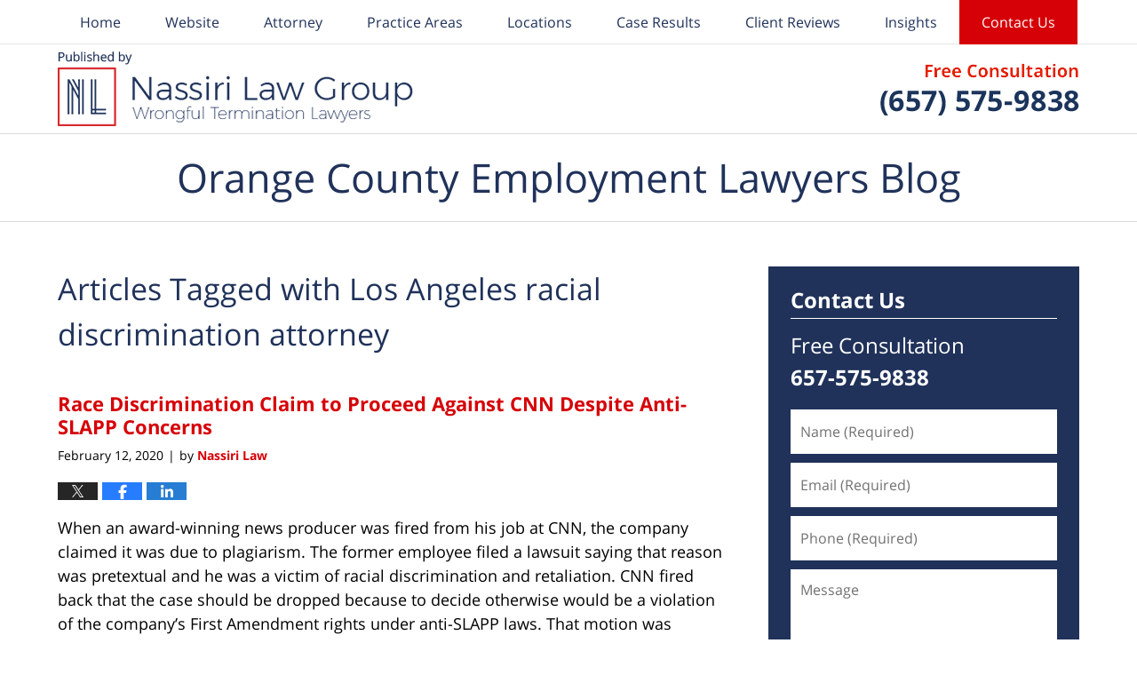

--- FILE ---
content_type: text/html; charset=UTF-8
request_url: https://www.orangecountyemploymentlawyersblog.com/tag/los-angeles-racial-discrimination-attorney/
body_size: 12225
content:
<!DOCTYPE html>
<html class="no-js displaymode-full" itemscope itemtype="http://schema.org/Blog" lang="en-US">
	<head prefix="og: http://ogp.me/ns#" >
		<meta http-equiv="Content-Type" content="text/html; charset=utf-8" />
		<title>Los Angeles racial discrimination attorney Tag Archives &#8212; Orange County Employment Lawyers Blog</title>
		<meta name="viewport" content="width=device-width, initial-scale=1.0" />

		<link rel="stylesheet" type="text/css" media="all" href="/jresources/v/20260103070701/css/main.css" />


		<script type="text/javascript">
			document.documentElement.className = document.documentElement.className.replace(/\bno-js\b/,"js");
		</script>

		<meta name="referrer" content="origin" />
		<meta name="referrer" content="unsafe-url" />

		<meta name='robots' content='noindex, follow' />
	<style>img:is([sizes="auto" i], [sizes^="auto," i]) { contain-intrinsic-size: 3000px 1500px }</style>
	
	<!-- This site is optimized with the Yoast SEO plugin v25.7 - https://yoast.com/wordpress/plugins/seo/ -->
	<meta name="description" content="Orange County Employment Lawyers Blog &#8212; Los Angeles racial discrimination attorney Tag &#8212; Orange County Employment Lawyers Blog" />
	<meta name="twitter:card" content="summary_large_image" />
	<meta name="twitter:title" content="Los Angeles racial discrimination attorney Tag Archives &#8212; Orange County Employment Lawyers Blog" />
	<meta name="twitter:description" content="Orange County Employment Lawyers Blog &#8212; Los Angeles racial discrimination attorney Tag &#8212; Orange County Employment Lawyers Blog" />
	<!-- / Yoast SEO plugin. -->


<link rel="alternate" type="application/rss+xml" title="Orange County Employment Lawyers Blog &raquo; Feed" href="https://www.orangecountyemploymentlawyersblog.com/feed/" />
<link rel="alternate" type="application/rss+xml" title="Orange County Employment Lawyers Blog &raquo; Comments Feed" href="https://www.orangecountyemploymentlawyersblog.com/comments/feed/" />
<link rel="alternate" type="application/rss+xml" title="Orange County Employment Lawyers Blog &raquo; Los Angeles racial discrimination attorney Tag Feed" href="https://www.orangecountyemploymentlawyersblog.com/tag/los-angeles-racial-discrimination-attorney/feed/" />
<script type="text/javascript">
/* <![CDATA[ */
window._wpemojiSettings = {"baseUrl":"https:\/\/s.w.org\/images\/core\/emoji\/16.0.1\/72x72\/","ext":".png","svgUrl":"https:\/\/s.w.org\/images\/core\/emoji\/16.0.1\/svg\/","svgExt":".svg","source":{"concatemoji":"https:\/\/www.orangecountyemploymentlawyersblog.com\/wp-includes\/js\/wp-emoji-release.min.js?ver=7f08c3448240c80842b50f945023b5cf"}};
/*! This file is auto-generated */
!function(s,n){var o,i,e;function c(e){try{var t={supportTests:e,timestamp:(new Date).valueOf()};sessionStorage.setItem(o,JSON.stringify(t))}catch(e){}}function p(e,t,n){e.clearRect(0,0,e.canvas.width,e.canvas.height),e.fillText(t,0,0);var t=new Uint32Array(e.getImageData(0,0,e.canvas.width,e.canvas.height).data),a=(e.clearRect(0,0,e.canvas.width,e.canvas.height),e.fillText(n,0,0),new Uint32Array(e.getImageData(0,0,e.canvas.width,e.canvas.height).data));return t.every(function(e,t){return e===a[t]})}function u(e,t){e.clearRect(0,0,e.canvas.width,e.canvas.height),e.fillText(t,0,0);for(var n=e.getImageData(16,16,1,1),a=0;a<n.data.length;a++)if(0!==n.data[a])return!1;return!0}function f(e,t,n,a){switch(t){case"flag":return n(e,"\ud83c\udff3\ufe0f\u200d\u26a7\ufe0f","\ud83c\udff3\ufe0f\u200b\u26a7\ufe0f")?!1:!n(e,"\ud83c\udde8\ud83c\uddf6","\ud83c\udde8\u200b\ud83c\uddf6")&&!n(e,"\ud83c\udff4\udb40\udc67\udb40\udc62\udb40\udc65\udb40\udc6e\udb40\udc67\udb40\udc7f","\ud83c\udff4\u200b\udb40\udc67\u200b\udb40\udc62\u200b\udb40\udc65\u200b\udb40\udc6e\u200b\udb40\udc67\u200b\udb40\udc7f");case"emoji":return!a(e,"\ud83e\udedf")}return!1}function g(e,t,n,a){var r="undefined"!=typeof WorkerGlobalScope&&self instanceof WorkerGlobalScope?new OffscreenCanvas(300,150):s.createElement("canvas"),o=r.getContext("2d",{willReadFrequently:!0}),i=(o.textBaseline="top",o.font="600 32px Arial",{});return e.forEach(function(e){i[e]=t(o,e,n,a)}),i}function t(e){var t=s.createElement("script");t.src=e,t.defer=!0,s.head.appendChild(t)}"undefined"!=typeof Promise&&(o="wpEmojiSettingsSupports",i=["flag","emoji"],n.supports={everything:!0,everythingExceptFlag:!0},e=new Promise(function(e){s.addEventListener("DOMContentLoaded",e,{once:!0})}),new Promise(function(t){var n=function(){try{var e=JSON.parse(sessionStorage.getItem(o));if("object"==typeof e&&"number"==typeof e.timestamp&&(new Date).valueOf()<e.timestamp+604800&&"object"==typeof e.supportTests)return e.supportTests}catch(e){}return null}();if(!n){if("undefined"!=typeof Worker&&"undefined"!=typeof OffscreenCanvas&&"undefined"!=typeof URL&&URL.createObjectURL&&"undefined"!=typeof Blob)try{var e="postMessage("+g.toString()+"("+[JSON.stringify(i),f.toString(),p.toString(),u.toString()].join(",")+"));",a=new Blob([e],{type:"text/javascript"}),r=new Worker(URL.createObjectURL(a),{name:"wpTestEmojiSupports"});return void(r.onmessage=function(e){c(n=e.data),r.terminate(),t(n)})}catch(e){}c(n=g(i,f,p,u))}t(n)}).then(function(e){for(var t in e)n.supports[t]=e[t],n.supports.everything=n.supports.everything&&n.supports[t],"flag"!==t&&(n.supports.everythingExceptFlag=n.supports.everythingExceptFlag&&n.supports[t]);n.supports.everythingExceptFlag=n.supports.everythingExceptFlag&&!n.supports.flag,n.DOMReady=!1,n.readyCallback=function(){n.DOMReady=!0}}).then(function(){return e}).then(function(){var e;n.supports.everything||(n.readyCallback(),(e=n.source||{}).concatemoji?t(e.concatemoji):e.wpemoji&&e.twemoji&&(t(e.twemoji),t(e.wpemoji)))}))}((window,document),window._wpemojiSettings);
/* ]]> */
</script>
<style id='wp-emoji-styles-inline-css' type='text/css'>

	img.wp-smiley, img.emoji {
		display: inline !important;
		border: none !important;
		box-shadow: none !important;
		height: 1em !important;
		width: 1em !important;
		margin: 0 0.07em !important;
		vertical-align: -0.1em !important;
		background: none !important;
		padding: 0 !important;
	}
</style>
<link rel='stylesheet' id='wp-block-library-css' href='https://www.orangecountyemploymentlawyersblog.com/wp-includes/css/dist/block-library/style.min.css?ver=7f08c3448240c80842b50f945023b5cf' type='text/css' media='all' />
<style id='classic-theme-styles-inline-css' type='text/css'>
/*! This file is auto-generated */
.wp-block-button__link{color:#fff;background-color:#32373c;border-radius:9999px;box-shadow:none;text-decoration:none;padding:calc(.667em + 2px) calc(1.333em + 2px);font-size:1.125em}.wp-block-file__button{background:#32373c;color:#fff;text-decoration:none}
</style>
<style id='global-styles-inline-css' type='text/css'>
:root{--wp--preset--aspect-ratio--square: 1;--wp--preset--aspect-ratio--4-3: 4/3;--wp--preset--aspect-ratio--3-4: 3/4;--wp--preset--aspect-ratio--3-2: 3/2;--wp--preset--aspect-ratio--2-3: 2/3;--wp--preset--aspect-ratio--16-9: 16/9;--wp--preset--aspect-ratio--9-16: 9/16;--wp--preset--color--black: #000000;--wp--preset--color--cyan-bluish-gray: #abb8c3;--wp--preset--color--white: #ffffff;--wp--preset--color--pale-pink: #f78da7;--wp--preset--color--vivid-red: #cf2e2e;--wp--preset--color--luminous-vivid-orange: #ff6900;--wp--preset--color--luminous-vivid-amber: #fcb900;--wp--preset--color--light-green-cyan: #7bdcb5;--wp--preset--color--vivid-green-cyan: #00d084;--wp--preset--color--pale-cyan-blue: #8ed1fc;--wp--preset--color--vivid-cyan-blue: #0693e3;--wp--preset--color--vivid-purple: #9b51e0;--wp--preset--gradient--vivid-cyan-blue-to-vivid-purple: linear-gradient(135deg,rgba(6,147,227,1) 0%,rgb(155,81,224) 100%);--wp--preset--gradient--light-green-cyan-to-vivid-green-cyan: linear-gradient(135deg,rgb(122,220,180) 0%,rgb(0,208,130) 100%);--wp--preset--gradient--luminous-vivid-amber-to-luminous-vivid-orange: linear-gradient(135deg,rgba(252,185,0,1) 0%,rgba(255,105,0,1) 100%);--wp--preset--gradient--luminous-vivid-orange-to-vivid-red: linear-gradient(135deg,rgba(255,105,0,1) 0%,rgb(207,46,46) 100%);--wp--preset--gradient--very-light-gray-to-cyan-bluish-gray: linear-gradient(135deg,rgb(238,238,238) 0%,rgb(169,184,195) 100%);--wp--preset--gradient--cool-to-warm-spectrum: linear-gradient(135deg,rgb(74,234,220) 0%,rgb(151,120,209) 20%,rgb(207,42,186) 40%,rgb(238,44,130) 60%,rgb(251,105,98) 80%,rgb(254,248,76) 100%);--wp--preset--gradient--blush-light-purple: linear-gradient(135deg,rgb(255,206,236) 0%,rgb(152,150,240) 100%);--wp--preset--gradient--blush-bordeaux: linear-gradient(135deg,rgb(254,205,165) 0%,rgb(254,45,45) 50%,rgb(107,0,62) 100%);--wp--preset--gradient--luminous-dusk: linear-gradient(135deg,rgb(255,203,112) 0%,rgb(199,81,192) 50%,rgb(65,88,208) 100%);--wp--preset--gradient--pale-ocean: linear-gradient(135deg,rgb(255,245,203) 0%,rgb(182,227,212) 50%,rgb(51,167,181) 100%);--wp--preset--gradient--electric-grass: linear-gradient(135deg,rgb(202,248,128) 0%,rgb(113,206,126) 100%);--wp--preset--gradient--midnight: linear-gradient(135deg,rgb(2,3,129) 0%,rgb(40,116,252) 100%);--wp--preset--font-size--small: 13px;--wp--preset--font-size--medium: 20px;--wp--preset--font-size--large: 36px;--wp--preset--font-size--x-large: 42px;--wp--preset--spacing--20: 0.44rem;--wp--preset--spacing--30: 0.67rem;--wp--preset--spacing--40: 1rem;--wp--preset--spacing--50: 1.5rem;--wp--preset--spacing--60: 2.25rem;--wp--preset--spacing--70: 3.38rem;--wp--preset--spacing--80: 5.06rem;--wp--preset--shadow--natural: 6px 6px 9px rgba(0, 0, 0, 0.2);--wp--preset--shadow--deep: 12px 12px 50px rgba(0, 0, 0, 0.4);--wp--preset--shadow--sharp: 6px 6px 0px rgba(0, 0, 0, 0.2);--wp--preset--shadow--outlined: 6px 6px 0px -3px rgba(255, 255, 255, 1), 6px 6px rgba(0, 0, 0, 1);--wp--preset--shadow--crisp: 6px 6px 0px rgba(0, 0, 0, 1);}:where(.is-layout-flex){gap: 0.5em;}:where(.is-layout-grid){gap: 0.5em;}body .is-layout-flex{display: flex;}.is-layout-flex{flex-wrap: wrap;align-items: center;}.is-layout-flex > :is(*, div){margin: 0;}body .is-layout-grid{display: grid;}.is-layout-grid > :is(*, div){margin: 0;}:where(.wp-block-columns.is-layout-flex){gap: 2em;}:where(.wp-block-columns.is-layout-grid){gap: 2em;}:where(.wp-block-post-template.is-layout-flex){gap: 1.25em;}:where(.wp-block-post-template.is-layout-grid){gap: 1.25em;}.has-black-color{color: var(--wp--preset--color--black) !important;}.has-cyan-bluish-gray-color{color: var(--wp--preset--color--cyan-bluish-gray) !important;}.has-white-color{color: var(--wp--preset--color--white) !important;}.has-pale-pink-color{color: var(--wp--preset--color--pale-pink) !important;}.has-vivid-red-color{color: var(--wp--preset--color--vivid-red) !important;}.has-luminous-vivid-orange-color{color: var(--wp--preset--color--luminous-vivid-orange) !important;}.has-luminous-vivid-amber-color{color: var(--wp--preset--color--luminous-vivid-amber) !important;}.has-light-green-cyan-color{color: var(--wp--preset--color--light-green-cyan) !important;}.has-vivid-green-cyan-color{color: var(--wp--preset--color--vivid-green-cyan) !important;}.has-pale-cyan-blue-color{color: var(--wp--preset--color--pale-cyan-blue) !important;}.has-vivid-cyan-blue-color{color: var(--wp--preset--color--vivid-cyan-blue) !important;}.has-vivid-purple-color{color: var(--wp--preset--color--vivid-purple) !important;}.has-black-background-color{background-color: var(--wp--preset--color--black) !important;}.has-cyan-bluish-gray-background-color{background-color: var(--wp--preset--color--cyan-bluish-gray) !important;}.has-white-background-color{background-color: var(--wp--preset--color--white) !important;}.has-pale-pink-background-color{background-color: var(--wp--preset--color--pale-pink) !important;}.has-vivid-red-background-color{background-color: var(--wp--preset--color--vivid-red) !important;}.has-luminous-vivid-orange-background-color{background-color: var(--wp--preset--color--luminous-vivid-orange) !important;}.has-luminous-vivid-amber-background-color{background-color: var(--wp--preset--color--luminous-vivid-amber) !important;}.has-light-green-cyan-background-color{background-color: var(--wp--preset--color--light-green-cyan) !important;}.has-vivid-green-cyan-background-color{background-color: var(--wp--preset--color--vivid-green-cyan) !important;}.has-pale-cyan-blue-background-color{background-color: var(--wp--preset--color--pale-cyan-blue) !important;}.has-vivid-cyan-blue-background-color{background-color: var(--wp--preset--color--vivid-cyan-blue) !important;}.has-vivid-purple-background-color{background-color: var(--wp--preset--color--vivid-purple) !important;}.has-black-border-color{border-color: var(--wp--preset--color--black) !important;}.has-cyan-bluish-gray-border-color{border-color: var(--wp--preset--color--cyan-bluish-gray) !important;}.has-white-border-color{border-color: var(--wp--preset--color--white) !important;}.has-pale-pink-border-color{border-color: var(--wp--preset--color--pale-pink) !important;}.has-vivid-red-border-color{border-color: var(--wp--preset--color--vivid-red) !important;}.has-luminous-vivid-orange-border-color{border-color: var(--wp--preset--color--luminous-vivid-orange) !important;}.has-luminous-vivid-amber-border-color{border-color: var(--wp--preset--color--luminous-vivid-amber) !important;}.has-light-green-cyan-border-color{border-color: var(--wp--preset--color--light-green-cyan) !important;}.has-vivid-green-cyan-border-color{border-color: var(--wp--preset--color--vivid-green-cyan) !important;}.has-pale-cyan-blue-border-color{border-color: var(--wp--preset--color--pale-cyan-blue) !important;}.has-vivid-cyan-blue-border-color{border-color: var(--wp--preset--color--vivid-cyan-blue) !important;}.has-vivid-purple-border-color{border-color: var(--wp--preset--color--vivid-purple) !important;}.has-vivid-cyan-blue-to-vivid-purple-gradient-background{background: var(--wp--preset--gradient--vivid-cyan-blue-to-vivid-purple) !important;}.has-light-green-cyan-to-vivid-green-cyan-gradient-background{background: var(--wp--preset--gradient--light-green-cyan-to-vivid-green-cyan) !important;}.has-luminous-vivid-amber-to-luminous-vivid-orange-gradient-background{background: var(--wp--preset--gradient--luminous-vivid-amber-to-luminous-vivid-orange) !important;}.has-luminous-vivid-orange-to-vivid-red-gradient-background{background: var(--wp--preset--gradient--luminous-vivid-orange-to-vivid-red) !important;}.has-very-light-gray-to-cyan-bluish-gray-gradient-background{background: var(--wp--preset--gradient--very-light-gray-to-cyan-bluish-gray) !important;}.has-cool-to-warm-spectrum-gradient-background{background: var(--wp--preset--gradient--cool-to-warm-spectrum) !important;}.has-blush-light-purple-gradient-background{background: var(--wp--preset--gradient--blush-light-purple) !important;}.has-blush-bordeaux-gradient-background{background: var(--wp--preset--gradient--blush-bordeaux) !important;}.has-luminous-dusk-gradient-background{background: var(--wp--preset--gradient--luminous-dusk) !important;}.has-pale-ocean-gradient-background{background: var(--wp--preset--gradient--pale-ocean) !important;}.has-electric-grass-gradient-background{background: var(--wp--preset--gradient--electric-grass) !important;}.has-midnight-gradient-background{background: var(--wp--preset--gradient--midnight) !important;}.has-small-font-size{font-size: var(--wp--preset--font-size--small) !important;}.has-medium-font-size{font-size: var(--wp--preset--font-size--medium) !important;}.has-large-font-size{font-size: var(--wp--preset--font-size--large) !important;}.has-x-large-font-size{font-size: var(--wp--preset--font-size--x-large) !important;}
:where(.wp-block-post-template.is-layout-flex){gap: 1.25em;}:where(.wp-block-post-template.is-layout-grid){gap: 1.25em;}
:where(.wp-block-columns.is-layout-flex){gap: 2em;}:where(.wp-block-columns.is-layout-grid){gap: 2em;}
:root :where(.wp-block-pullquote){font-size: 1.5em;line-height: 1.6;}
</style>
<script type="text/javascript" src="https://www.orangecountyemploymentlawyersblog.com/wp-includes/js/jquery/jquery.min.js?ver=3.7.1" id="jquery-core-js"></script>
<script type="text/javascript" src="https://www.orangecountyemploymentlawyersblog.com/wp-includes/js/jquery/jquery-migrate.min.js?ver=3.4.1" id="jquery-migrate-js"></script>
<link rel="https://api.w.org/" href="https://www.orangecountyemploymentlawyersblog.com/wp-json/" /><link rel="alternate" title="JSON" type="application/json" href="https://www.orangecountyemploymentlawyersblog.com/wp-json/wp/v2/tags/722" /><link rel="EditURI" type="application/rsd+xml" title="RSD" href="https://www.orangecountyemploymentlawyersblog.com/xmlrpc.php?rsd" />

<link rel="amphtml" href="https://www.orangecountyemploymentlawyersblog.com/amp/tag/los-angeles-racial-discrimination-attorney/" />
		<!-- Willow Authorship Tags -->
<link href="https://www.orangecounty-employment-lawyer.com/" rel="publisher" />

<!-- End Willow Authorship Tags -->		<!-- Willow Opengraph and Twitter Cards -->
<meta property="og:url" content="https://www.orangecountyemploymentlawyersblog.com/tag/los-angeles-racial-discrimination-attorney/" />
<meta property="og:title" content="Los Angeles racial discrimination attorney" />
<meta property="og:description" content="Posts tagged with &quot;Los Angeles racial discrimination attorney&quot;" />
<meta property="og:type" content="blog" />
<meta property="og:image" content="https://www.orangecountyemploymentlawyersblog.com/files/2020/04/social-image-logo-og.png" />
<meta property="og:image:width" content="1125" />
<meta property="og:image:height" content="1500" />
<meta property="og:image:url" content="https://www.orangecountyemploymentlawyersblog.com/files/2020/04/social-image-logo-og.png" />
<meta property="og:image:secure_url" content="https://www.orangecountyemploymentlawyersblog.com/files/2020/04/social-image-logo-og.png" />
<meta property="og:site_name" content="Orange County Employment Lawyers Blog" />

<!-- End Willow Opengraph and Twitter Cards -->

				<link rel="shortcut icon" type="image/x-icon" href="/jresources/v/20260103070701/icons/favicon.ico"  />
<!-- Google Analytics Metadata -->
<script> window.jmetadata = window.jmetadata || { site: { id: '225', installation: 'lawblogger', name: 'orangecountyemploymentlawyersblog-com',  willow: '1', domain: 'orangecountyemploymentlawyersblog.com', key: 'Li0tLSAuLi0gLi4uIC0gLi4gLi1vcmFuZ2Vjb3VudHllbXBsb3ltZW50bGF3eWVyc2Jsb2cuY29t' }, analytics: { ga4: [ { measurementId: 'G-JL826YF4F1' } ] } } </script>
<!-- End of Google Analytics Metadata -->

<!-- Google Tag Manager -->
<script>(function(w,d,s,l,i){w[l]=w[l]||[];w[l].push({'gtm.start': new Date().getTime(),event:'gtm.js'});var f=d.getElementsByTagName(s)[0], j=d.createElement(s),dl=l!='dataLayer'?'&l='+l:'';j.async=true;j.src= 'https://www.googletagmanager.com/gtm.js?id='+i+dl;f.parentNode.insertBefore(j,f); })(window,document,'script','dataLayer','GTM-PHFNLNH');</script>
<!-- End Google Tag Manager -->


	<script async defer src="https://justatic.com/e/widgets/js/justia.js"></script>

	</head>
	<body class="willow willow-responsive archive tag tag-los-angeles-racial-discrimination-attorney tag-722 wp-theme-Willow-Responsive">
	<div id="top-numbers-v2" class="tnv2-sticky top-numbers-v2"><ul><li>Free Consultation: <strong>(657) 575-9838</strong> <a class="tnv2-button" rel="nofollow" href="tel:+1-657-575-9838" data-gtm-location="Sticky Header" data-gtm-value="+1-657-575-9838" data-gtm-action="Contact" data-gtm-category="Phones" data-gtm-device="Mobile" data-gtm-event="phone_contact" data-gtm-label="Call" data-gtm-target="Button" data-gtm-type="click">Tap Here To Call Us</a></li></ul></div>

<div id="fb-root"></div>

		<div class="container">
			<div class="cwrap">

			<!-- HEADER -->
			<header id="header" role="banner">
							<div id="head" class="header-tag-group">

					<div id="logo">
						<a href="https://www.orangecounty-employment-lawyer.com/">							<img src="/jresources/v/20260103070701/images/logo.png" id="mainlogo" alt="Nassiri Law" />
							Orange County Employment Lawyers Blog</a>
					</div>
										<div id="tagline"><a  href="https://www.orangecounty-employment-lawyer.com/contact-us.html" class="tagline-link tagline-text">Published By Nassiri Law</a></div>
									</div><!--/#head-->
				<nav id="main-nav" role="navigation">
					<span class="visuallyhidden">Navigation</span>
					<div id="topnav" class="topnav nav-custom"><ul id="tnav-toplevel" class="menu"><li id="menu-item-7" class="priority_1 menu-item menu-item-type-custom menu-item-object-custom menu-item-home menu-item-7"><a href="https://www.orangecountyemploymentlawyersblog.com/">Home</a></li>
<li id="menu-item-8" class="priority_2 menu-item menu-item-type-custom menu-item-object-custom menu-item-8"><a href="https://www.orangecounty-employment-lawyer.com/">Website</a></li>
<li id="menu-item-26" class="priority_4 menu-item menu-item-type-custom menu-item-object-custom menu-item-26"><a href="https://www.orangecounty-employment-lawyer.com/damian-j-nassiri.html">Attorney</a></li>
<li id="menu-item-9" class="priority_3 menu-item menu-item-type-custom menu-item-object-custom menu-item-9"><a href="https://www.orangecounty-employment-lawyer.com/labor-and-employment.html">Practice Areas</a></li>
<li id="menu-item-27" class="priority_5 menu-item menu-item-type-custom menu-item-object-custom menu-item-27"><a href="https://www.orangecounty-employment-lawyer.com/office-locations.html">Locations</a></li>
<li id="menu-item-4383" class="priority_5 menu-item menu-item-type-custom menu-item-object-custom menu-item-4383"><a href="https://www.orangecounty-employment-lawyer.com/client-testimonials.html">Case Results</a></li>
<li id="menu-item-4384" class="priority_6 menu-item menu-item-type-custom menu-item-object-custom menu-item-4384"><a href="https://www.orangecounty-employment-lawyer.com/client-reviews.html">Client Reviews</a></li>
<li id="menu-item-5146" class="menu-item menu-item-type-custom menu-item-object-custom menu-item-has-children menu-item-5146"><a href="https://www.orangecounty-employment-lawyer.com/insights.html">Insights</a>
<ul class="sub-menu">
	<li id="menu-item-5147" class="menu-item menu-item-type-custom menu-item-object-custom menu-item-5147"><a href="https://www.orangecounty-employment-lawyer.com/articles.html">Articles</a></li>
	<li id="menu-item-5148" class="menu-item menu-item-type-custom menu-item-object-custom menu-item-5148"><a href="https://www.orangecounty-employment-lawyer.com/faqs.html">FAQs</a></li>
</ul>
</li>
<li id="menu-item-10" class="priority_1 contactus menu-item menu-item-type-custom menu-item-object-custom menu-item-10"><a href="https://www.orangecounty-employment-lawyer.com/contact-us.html">Contact Us</a></li>
</ul></div>				</nav>
							</header>

			            

            <!-- MAIN -->
            <div id="main">
	            <div class="custom_html_content_top"><div class="imgwrap"><div id="img3"><div class='blogname-wrapper'><a href='/' class='main-blogname'> <strong class='inner-blogname'>Orange County Employment Lawyers Blog</strong> </a></div></div></div></div>                <div class="mwrap">
                	
                	
	                <section class="content">
	                		                	<div class="bodytext">
		                	
		<section class="archive_page_heading tag_page_heading">
			<header>
				<h1 class="archive-title">
					<span class="tag-heading-label">Articles Tagged with</span> <span class="tag_name">Los Angeles racial discrimination attorney</span>				</h1>

							</header>
		</section>

		

<article id="post-4363" class="entry post-4363 post type-post status-publish format-standard has-post-thumbnail hentry category-uncategorized tag-employment-lawyer-los-angeles tag-los-angeles-racial-discrimination-attorney" itemprop="blogPost" itemtype="http://schema.org/BlogPosting" itemscope>
	<link itemprop="mainEntityOfPage" href="https://www.orangecountyemploymentlawyersblog.com/race-discrimination-claim-to-proceed-against-cnn-despite-anti-slapp-concerns/" />
	<div class="inner-wrapper">
		<header>

			
			
						<div id="featured-image-4364-post-id-4363" itemprop="image" itemtype="http://schema.org/ImageObject" itemscope>
	<link itemprop="url" href="https://www.orangecountyemploymentlawyersblog.com/files/2020/02/newsroom.jpeg" />
	<meta itemprop="width" content="1125" />
	<meta itemprop="height" content="1500" />
	<meta itemprop="representativeOfPage" content="http://schema.org/True" />
</div>
			
			
			
            <h2 class="entry-title" itemprop="name">                <a href="https://www.orangecountyemploymentlawyersblog.com/race-discrimination-claim-to-proceed-against-cnn-despite-anti-slapp-concerns/" itemprop="url" title="Permalink to Race Discrimination Claim to Proceed Against CNN Despite Anti-SLAPP Concerns" rel="bookmark">Race Discrimination Claim to Proceed Against CNN Despite Anti-SLAPP Concerns</a>
            </h2>
                <meta itemprop="headline" content="Race Discrimination Claim to Proceed Against CNN Despite Anti-SLAPP Concerns" />
			
			
			
			<div class="author-date-label"><span class="published-date"><span class="published-date-label"></span> <time datetime="2020-02-12T17:57:09-08:00" class="post-date published" itemprop="datePublished" pubdate>February 12, 2020</time></span><span class="author-date-sep"> | </span><span class="author vcard">by <span itemprop="author" itemtype="http://schema.org/Organization" itemscope><a href="https://www.orangecounty-employment-lawyer.com/" class="url fn author-nassiri1 author-898 post-author-link" rel="author" target="_self" itemprop="url"><span itemprop="name">Nassiri Law</span></a><meta itemprop="sameAs" content="https://twitter.com/SoCalLawAttys" /><meta itemprop="sameAs" content="https://www.facebook.com/Nassiri-Law-Group-626453610698397/" /><meta itemprop="sameAs" content="http://lawyers.justia.com/firm/nassiri-law-42602" /></span></span></div>
			<div class="sharelinks sharelinks-4363 sharelinks-horizontal" id="sharelinks-4363">
	<a href="https://twitter.com/intent/tweet?url=https%3A%2F%2Fwp.me%2Fp893qJ-18n&amp;text=Race+Discrimination+Claim+to+Proceed+Against+CNN+Despite+Anti-SLAPP+Concerns&amp;related=SoCalLawAttys%3APost+Author" target="_blank"  onclick="javascript:window.open(this.href, '', 'menubar=no,toolbar=no,resizable=yes,scrollbars=yes,height=600,width=600');return false;"><img src="https://www.orangecountyemploymentlawyersblog.com/wp-content/themes/Willow-Responsive/images/share/twitter.gif" alt="Tweet this Post" /></a>
	<a href="https://www.facebook.com/sharer/sharer.php?u=https%3A%2F%2Fwww.orangecountyemploymentlawyersblog.com%2Frace-discrimination-claim-to-proceed-against-cnn-despite-anti-slapp-concerns%2F" target="_blank"  onclick="javascript:window.open(this.href, '', 'menubar=no,toolbar=no,resizable=yes,scrollbars=yes,height=600,width=600');return false;"><img src="https://www.orangecountyemploymentlawyersblog.com/wp-content/themes/Willow-Responsive/images/share/fb.gif" alt="Share on Facebook" /></a>
	<a href="http://www.linkedin.com/shareArticle?mini=true&amp;url=https%3A%2F%2Fwww.orangecountyemploymentlawyersblog.com%2Frace-discrimination-claim-to-proceed-against-cnn-despite-anti-slapp-concerns%2F&amp;title=Race+Discrimination+Claim+to+Proceed+Against+CNN+Despite+Anti-SLAPP+Concerns&amp;source=Orange+County+Employment+Lawyers+Blog" target="_blank"  onclick="javascript:window.open(this.href, '', 'menubar=no,toolbar=no,resizable=yes,scrollbars=yes,height=600,width=600');return false;"><img src="https://www.orangecountyemploymentlawyersblog.com/wp-content/themes/Willow-Responsive/images/share/linkedin.gif" alt="Share on LinkedIn" /></a>
</div>					</header>
		<div class="content" itemprop="articleBody">
									<div class="entry-content">
								<p>When an award-winning news producer was fired from his job at CNN, the company claimed it was due to plagiarism. The former employee filed a lawsuit saying that reason was pretextual and he was a victim of racial discrimination and retaliation. CNN fired back that the case should be dropped because to decide otherwise would be a violation of the company&#8217;s First Amendment rights under anti-SLAPP laws. That motion was initially granted. The case was appealed up to the California Supreme Court, which ruled last year the claim might be subject to dismissal under the state&#8217;s anti-SLAPP law &#8211; specifically the company&#8217;s right to exercise editorial control over its news content. However, the case was remanded to determine if plaintiff&#8217;s underlying claim had merit enough to proceed in spite of that concern. <a href="https://www.orangecountyemploymentlawyersblog.com/files/2020/02/newsroom.jpeg"><img fetchpriority="high" decoding="async" class="alignright size-medium wp-image-4364" src="https://www.orangecountyemploymentlawyersblog.com/files/2020/02/newsroom-225x300.jpeg" alt="racial discrimination lawyer" width="225" height="300" srcset="https://www.orangecountyemploymentlawyersblog.com/files/2020/02/newsroom-225x300.jpeg 225w, https://www.orangecountyemploymentlawyersblog.com/files/2020/02/newsroom-768x1024.jpeg 768w, https://www.orangecountyemploymentlawyersblog.com/files/2020/02/newsroom-750x1000.jpeg 750w, https://www.orangecountyemploymentlawyersblog.com/files/2020/02/newsroom-90x120.jpeg 90w, https://www.orangecountyemploymentlawyersblog.com/files/2020/02/newsroom.jpeg 1125w" sizes="(max-width: 225px) 100vw, 225px" /></a></p>
<p>Now, a California appellate court has ruled in <a href="https://www.courts.ca.gov/opinions/nonpub/B264944A.PDF" target="_blank" rel="noopener noreferrer"><em>Wilson v. CNN</em></a> that plaintiff&#8217;s claim has the minimal amount of merit to proceed. The case now proceeds to trial.</p>
<p>As our Los Angeles <a href="https://www.orangecounty-employment-lawyer.com/other-types-of-discrimination.html">racial discrimination attorneys</a> can explain, anti-SLAPP laws are intended to dismiss early on lawsuits without merit when they are filed against persons or organizations for the exercise of First Amendment rights (freedom of speech, the press, religion, peaceable assembly and to petition the government for redress of grievances). SLAPP stands for Strategic Lawsuit Against Public Participation. Anti-SLAPP laws were passed in response to a trend of lawsuits filed in retaliation to intimidate or silence critics and opponents who speak out publicly. In a lot of those cases, the underlying legal theories (tortious interference, defamation, etc.) were actually secondary to the true intent, which was to silence public opposition.  <a href="https://www.orangecountyemploymentlawyersblog.com/race-discrimination-claim-to-proceed-against-cnn-despite-anti-slapp-concerns/#more-4363" class="more-link">Continue Reading ›</a></p>
							</div>
					</div>
		<footer>
							<div class="author vcard">by <span itemprop="author" itemtype="http://schema.org/Organization" itemscope><a href="https://www.orangecounty-employment-lawyer.com/" class="url fn author-nassiri1 author-898 post-author-link" rel="author" target="_self" itemprop="url"><span itemprop="name">Nassiri Law</span></a><meta itemprop="sameAs" content="https://twitter.com/SoCalLawAttys" /><meta itemprop="sameAs" content="https://www.facebook.com/Nassiri-Law-Group-626453610698397/" /><meta itemprop="sameAs" content="http://lawyers.justia.com/firm/nassiri-law-42602" /></span></div>						<div itemprop="publisher" itemtype="http://schema.org/Organization" itemscope>
				<meta itemprop="name" content="Nassiri Law" />
				
<div itemprop="logo" itemtype="http://schema.org/ImageObject" itemscope>
	<link itemprop="url" href="https://www.orangecountyemploymentlawyersblog.com/files/2020/04/Nassiri-LawGroup_FirmLogo.jpg" />
	<meta itemprop="height" content="60" />
	<meta itemprop="width" content="365" />
	<meta itemprop="representativeOfPage" content="http://schema.org/True" />
</div>
			</div>

			<div class="category-list"><span class="category-list-label">Posted in:</span> <span class="category-list-items"><a href="https://www.orangecountyemploymentlawyersblog.com/category/uncategorized/" title="View all posts in Uncategorized" class="category-uncategorized term-1 post-category-link">Uncategorized</a></span></div><div class="tag-list"><span class="tag-list-label">Tagged:</span> <span class="tag-list-items"><a href="https://www.orangecountyemploymentlawyersblog.com/tag/employment-lawyer-los-angeles/" title="View all posts tagged with employment lawyer Los Angeles" class="tag-employment-lawyer-los-angeles term-555 post-tag-link">employment lawyer Los Angeles</a> and <a href="https://www.orangecountyemploymentlawyersblog.com/tag/los-angeles-racial-discrimination-attorney/" title="View all posts tagged with Los Angeles racial discrimination attorney" class="tag-los-angeles-racial-discrimination-attorney term-722 post-tag-link">Los Angeles racial discrimination attorney</a></span></div>			
			<div class="published-date"><span class="published-date-label"></span> <time datetime="2020-02-12T17:57:09-08:00" class="post-date published" itemprop="datePublished" pubdate>February 12, 2020</time></div>			<div class="visuallyhidden">Updated:
				<time datetime="2020-02-27T18:53:06-08:00" class="updated" itemprop="dateModified">February 27, 2020 6:53 pm</time>
			</div>

			
			
			
			
		</footer>

	</div>
</article>

							</div>

																<aside class="sidebar primary-sidebar sc-2 secondary-content" id="sc-2">
			</aside>

							
						</section>

						<aside class="sidebar secondary-sidebar sc-1 secondary-content" id="sc-1">
	    <div id="justia_contact_form-2" class="widget sidebar-widget primary-sidebar-widget justia_contact_form">
    <strong class="widget-title sidebar-widget-title primary-sidebar-widget-title">Contact Us</strong><div class="content widget-content sidebar-widget-content primary-sidebar-widget-content">
    <div class="formdesc"><span>Free Consultation</span> <strong>657-575-9838</strong></div>
    <div id="contactform">
            <form data-gtm-label="Consultation Form" data-gtm-action="Submission" data-gtm-category="Forms" data-gtm-type="submission" data-gtm-conversion="1" id="genericcontactform" name="genericcontactform" action="/jshared/blog-contactus/" class="widget_form" data-validate="parsley">
            <div data-directive="j-recaptcha" data-recaptcha-key="6LfziTosAAAAADCM4ATL1_D_veWh6nLoZnPvAr6e" data-version="2" data-set-lang="en"></div>
            <div id="errmsg"></div>
            <input type="hidden" name="wpid" value="2" />
            <input type="hidden" name="5_From_Page" value="Orange County Employment Lawyers Blog" />
            <input type="hidden" name="firm_name" value="Nassiri Law" />
            <input type="hidden" name="blog_name" value="Orange County Employment Lawyers Blog" />
            <input type="hidden" name="site_id" value="" />
            <input type="hidden" name="prefix" value="225" />
            <input type="hidden" name="source" value="main" />
            <input type="hidden" name="source_off" value="" />
            <input type="hidden" name="return_url" value="http://www.orangecountyemploymentlawyersblog.com/thankyou/" />
            <input type="hidden" name="current_url" value="https://www.orangecountyemploymentlawyersblog.com/tag/los-angeles-racial-discrimination-attorney/" />
            <input type="hidden" name="big_or_small" value="big" />
            <input type="hidden" name="is_blog" value="yes" />
            <span class="fld name_required"><label class="visuallyhidden" for="Name_Required">Name (Required)</label><input type="text" name="10_Name_Required" id="Name_Required" value=""  placeholder="Name (Required)"   class="required"  required/></span><span class="fld email_required"><label class="visuallyhidden" for="Email_Required">Email (Required)</label><input type="email" name="20_Email_Required" id="Email_Required" value=""  placeholder="Email (Required)"   class="required"  required/></span><span class="fld phone_required"><label class="visuallyhidden" for="Phone_Required">Phone (Required)</label><input type="tel" name="30_Phone_Required" id="Phone_Required" value=""  placeholder="Phone (Required)"  pattern="[\+\(\)\d -]+" title="Please enter a valid phone number."  class="required"  required/></span><span class="fld message"><label class="visuallyhidden" for="Message">Message</label><textarea name="40_Message" id="Message"  placeholder="Message"  ></textarea></span>
            
            
            
            
            <input type="hidden" name="required_fields" value="10_Name_Required,20_Email_Required,30_Phone_Required" />
            <input type="hidden" name="form_location" value="Consultation Form">
            <span class="submit">
                <button type="submit" name="submitbtn">Contact Us Now</button>
            </span>
        </form>
    </div>
    <div style="display:none !important;" class="normal" id="jwpform-validation"></div>
    </div></div><div id="jwpw_connect-2" class="widget sidebar-widget primary-sidebar-widget jwpw_connect">
    <strong class="widget-title sidebar-widget-title primary-sidebar-widget-title">Connect</strong><div class="content widget-content sidebar-widget-content primary-sidebar-widget-content">
    
        <p class="connect-icons">
            <a href="https://www.facebook.com/pages/Nassiri-Law-Group/626453610698397" target="_blank" title="Facebook"><img src="https://lawyers.justia.com/s/facebook-flat-64.png" alt="Facebook Icon" border="0" /></a><a href="https://twitter.com/SoCalLawAttys" target="_blank" title="Twitter"><img src="https://lawyers.justia.com/s/twitter-flat-64.png" alt="Twitter Icon" border="0" /></a><a href="https://www.linkedin.com/pub/damian-nassiri/41/648/123" target="_blank" title="LinkedIn"><img src="https://lawyers.justia.com/s/linkedin-flat-64.png" alt="LinkedIn Icon" border="0" /></a><a href="https://lawyers.justia.com/lawyer/damian-jordan-nassiri-55957" target="_blank" title="Justia"><img src="https://lawyers.justia.com/s/justia-flat-64.png" alt="Justia Icon" border="0" /></a><a href="http://rss.justia.com/OrangeCountyEmploymentLawyersBlogCom" target="_blank" title="Feed"><img src="https://lawyers.justia.com/s/rss-flat-64.png" alt="Feed Icon" border="0" /></a>
        </p>
        <script type="application/ld+json">
{ "@context": "http://schema.org",
  "@type": "http://schema.org/LegalService",
  "name": "Nassiri Law",
  "image": "https://www.orangecountyemploymentlawyersblog.com/files/2020/04/Nassiri-LawGroup_FirmLogo.jpg",
  "sameAs": ["https://www.facebook.com/pages/Nassiri-Law-Group/626453610698397","https://twitter.com/SoCalLawAttys","https://www.linkedin.com/pub/damian-nassiri/41/648/123","https://lawyers.justia.com/lawyer/damian-jordan-nassiri-55957","http://rss.justia.com/OrangeCountyEmploymentLawyersBlogCom"],
  "address": {
    "@type": "PostalAddress",
    "addressCountry": "US"
  }
}
</script>
        
</div></div>
<div id="j_categories-2" class="widget sidebar-widget primary-sidebar-widget j_categories"><strong class="widget-title sidebar-widget-title primary-sidebar-widget-title">Topics</strong><div class="content widget-content sidebar-widget-content primary-sidebar-widget-content"><ul>
    <li class="cat-item cat-item-0"><a href="https://www.orangecountyemploymentlawyersblog.com/category/employment-attorney/">employment attorney <span>(247)</span></a></li>
    <li class="cat-item cat-item-1"><a href="https://www.orangecountyemploymentlawyersblog.com/category/wage-and-hour-lawsuit/">wage and hour lawsuit <span>(233)</span></a></li>
    <li class="cat-item cat-item-2"><a href="https://www.orangecountyemploymentlawyersblog.com/category/age-discrimination/">age discrimination <span>(99)</span></a></li>
    <li class="cat-item cat-item-3"><a href="https://www.orangecountyemploymentlawyersblog.com/category/sexual-harassment/">sexual harassment <span>(95)</span></a></li>
    <li class="cat-item cat-item-4"><a href="https://www.orangecountyemploymentlawyersblog.com/category/gender-discrimination/">gender discrimination <span>(94)</span></a></li>
    <li class="cat-item cat-item-5"><a href="https://www.orangecountyemploymentlawyersblog.com/category/wrongful-termination/">wrongful termination <span>(89)</span></a></li>
    <li class="cat-item cat-item-6"><a href="https://www.orangecountyemploymentlawyersblog.com/category/disability-discrimination/">disability discrimination <span>(80)</span></a></li>
    <li class="cat-item cat-item-7"><a href="https://www.orangecountyemploymentlawyersblog.com/category/race-discrimination/">race discrimination <span>(65)</span></a></li>
    <li class="cat-item cat-item-8"><a href="https://www.orangecountyemploymentlawyersblog.com/category/misclassification/">misclassification <span>(62)</span></a></li>
    <li class="cat-item cat-item-9"><a href="https://www.orangecountyemploymentlawyersblog.com/category/lgbt-discrimination/">LGBT discrimination <span>(58)</span></a></li>
    <li class="cat-item cat-item-10"><a href="https://www.orangecountyemploymentlawyersblog.com/category/pregnancy-discrimination/">pregnancy discrimination <span>(50)</span></a></li>
    <li class="cat-item cat-item-11"><a href="https://www.orangecountyemploymentlawyersblog.com/category/religious-discrimination/">religious discrimination <span>(40)</span></a></li>
    <span class="more-categories-link"><a href="https://www.orangecountyemploymentlawyersblog.com/topics/">View More Topics</a></span></ul></div></div><div id="custom_html-2" class="widget_text widget sidebar-widget primary-sidebar-widget widget_custom_html"><strong class="widget-title sidebar-widget-title primary-sidebar-widget-title">Search</strong><div class="content widget-content sidebar-widget-content primary-sidebar-widget-content"><div class="textwidget custom-html-widget"><form action="/" class="searchform" id="searchform" method="get" role="search"><div><label for="s" class="visuallyhidden">Search</label> <input type="text" id="s" name="s" value="" placeholder="Enter Text"/><button type="submit" value="Search" class="btn -ghost" id="searchsubmit">Search</button></div></form></div></div></div>
		<div id="recent-posts-2" class="widget sidebar-widget primary-sidebar-widget widget_recent_entries">
		<strong class="widget-title sidebar-widget-title primary-sidebar-widget-title">Recent Posts</strong><div class="content widget-content sidebar-widget-content primary-sidebar-widget-content">
		<ul>
											<li>
					<a href="https://www.orangecountyemploymentlawyersblog.com/championing-justice-for-disability-and-age-discrimination-a-recent-case-at-nassir-law-group/">Championing Justice for Disability and Age Discrimination – A Recent Case at Nassir Law Group</a>
											<span class="post-date">May 17, 2025</span>
									</li>
											<li>
					<a href="https://www.orangecountyemploymentlawyersblog.com/standing-up-against-unlawful-termination-based-on-past-convictions/">Standing Up Against Unlawful Termination Based on Past Convictions</a>
											<span class="post-date">May 17, 2025</span>
									</li>
											<li>
					<a href="https://www.orangecountyemploymentlawyersblog.com/fighting-disability-discrimination-and-retaliation-a-recent-case-at-nassir-law-group/">Fighting Disability Discrimination and Retaliation – A Recent Case at Nassir Law Group</a>
											<span class="post-date">May 16, 2025</span>
									</li>
					</ul>

		</div></div></aside>

					</div>
				</div>


							<!-- FOOTER -->
				<footer id="footer">
					<span class="visuallyhidden">Contact Information</span>
					<div class="fcontainer">

													<div id="address">
								<div id="willow_address-2" class="address_container address-block-widget willow_address">	<div itemtype="http://schema.org/LegalService" class="slocation " itemscope>
		
        <link itemprop="logo" href="https://www.orangecountyemploymentlawyersblog.com/files/2020/04/Nassiri-LawGroup_FirmLogo.jpg">
        <link itemprop="image" href="https://www.orangecountyemploymentlawyersblog.com/files/2020/04/Nassiri-LawGroup_FirmLogo.jpg">
        <link itemprop="url" href="https://www.orangecountyemploymentlawyersblog.com">
        <meta itemprop="name" content="Nassiri Law">
		<strong>Newport Beach Office</strong>
        <div itemprop="address" itemtype="http://schema.org/PostalAddress" itemscope>
            <div itemprop="streetAddress">4695 MacArthur Ct 11th Floor</div>
            <span itemprop="addressLocality">Newport Beach</span>,
            <span itemprop="addressRegion">CA</span>
            <span itemprop="postalCode">92660</span>
        </div>
		<span class="contacts"><span>Local: <span itemprop="telephone">(657) 575-9838</span></span></span>
		
		
	</div>	<div itemtype="http://schema.org/LegalService" class="slocation " itemscope>
		
        <link itemprop="logo" href="https://www.orangecountyemploymentlawyersblog.com/files/2020/04/Nassiri-LawGroup_FirmLogo.jpg">
        <link itemprop="image" href="https://www.orangecountyemploymentlawyersblog.com/files/2020/04/Nassiri-LawGroup_FirmLogo.jpg">
        <link itemprop="url" href="https://www.orangecountyemploymentlawyersblog.com">
        <meta itemprop="name" content="Nassiri Law">
		<strong>Los Angeles Office</strong>
        <div itemprop="address" itemtype="http://schema.org/PostalAddress" itemscope>
            <div itemprop="streetAddress">11400 W Olympic Blvd #200</div>
            <span itemprop="addressLocality">Los Angeles</span>,
            <span itemprop="addressRegion">CA</span>
            <span itemprop="postalCode">90064</span>
        </div>
		<span class="contacts"><span>Local: <span itemprop="telephone">(657) 575-9838</span></span></span>
		
		
	</div>	<div itemtype="http://schema.org/LegalService" class="slocation " itemscope>
		
        <link itemprop="logo" href="https://www.orangecountyemploymentlawyersblog.com/files/2020/04/Nassiri-LawGroup_FirmLogo.jpg">
        <link itemprop="image" href="https://www.orangecountyemploymentlawyersblog.com/files/2020/04/Nassiri-LawGroup_FirmLogo.jpg">
        <link itemprop="url" href="https://www.orangecountyemploymentlawyersblog.com">
        <meta itemprop="name" content="Nassiri Law">
		<strong>Riverside Office</strong>
        <div itemprop="address" itemtype="http://schema.org/PostalAddress" itemscope>
            <div itemprop="streetAddress">11801 Pierce St #200</div>
            <span itemprop="addressLocality">Riverside</span>,
            <span itemprop="addressRegion">CA</span>
            <span itemprop="postalCode">92505</span>
        </div>
		<span class="contacts"><span>Local: <span itemprop="telephone">(657) 575-9838</span></span></span>
		
		
	</div></div>							</div>
						
						
						<nav id="footernav">
							<div id="footernav-wrapper" class="footernav nav-custom"><ul id="menu-footernav" class="menu"><li id="menu-item-11" class="menu-item menu-item-type-custom menu-item-object-custom menu-item-home menu-item-11"><a href="https://www.orangecountyemploymentlawyersblog.com/">Home</a></li>
<li id="menu-item-12" class="menu-item menu-item-type-custom menu-item-object-custom menu-item-12"><a href="https://www.orangecounty-employment-lawyer.com/">Website</a></li>
<li id="menu-item-13" class="menu-item menu-item-type-custom menu-item-object-custom menu-item-13"><a href="https://www.orangecounty-employment-lawyer.com/disclaimer.html">Disclaimer</a></li>
<li id="menu-item-1678" class="menu-item menu-item-type-custom menu-item-object-custom menu-item-1678"><a href="https://www.orangecounty-employment-lawyer.com/privacy-policy.html">Privacy Policy</a></li>
<li id="menu-item-15" class="menu-item menu-item-type-custom menu-item-object-custom menu-item-15"><a href="https://www.orangecounty-employment-lawyer.com/sitemap.html">Website Map</a></li>
<li id="menu-item-14" class="menu-item menu-item-type-custom menu-item-object-custom menu-item-14"><a href="https://www.orangecounty-employment-lawyer.com/contact-us.html">Contact Us</a></li>
<li id="menu-item-18" class="menu-item menu-item-type-post_type menu-item-object-page menu-item-18"><a href="https://www.orangecountyemploymentlawyersblog.com/archives/">Blog Posts</a></li>
</ul></div>						</nav>
												<div class="copyright" title="Copyright &copy; 2026 Nassiri Law"><div class="jgrecaptcha-text"><p>This site is protected by reCAPTCHA and the Google <a target="_blank" href="https://policies.google.com/privacy">Privacy Policy</a> and <a target="_blank" href="https://policies.google.com/terms">Terms of Service</a> apply.</p><p>Please do not include any confidential or sensitive information in a contact form, text message, or voicemail. The contact form sends information by non-encrypted email, which is not secure. Submitting a contact form, sending a text message, making a phone call, or leaving a voicemail does not create an attorney-client relationship.</p></div><style>.grecaptcha-badge { visibility: hidden; } .jgrecaptcha-text p { margin: 1.8em 0; }</style><span class="copyright_label">Copyright &copy;</span> <span class="copyright_year">2026</span>, <a href="https://www.orangecounty-employment-lawyer.com/">Nassiri Law</a></div>
																		<div class="credits"><a target="_blank" href="https://www.justia.com/marketing/law-blogs/"><strong class="justia_brand">JUSTIA</strong> Law Firm Blog Design</a></div>
																	</div>
				</footer>
						</div> <!-- /.cwrap -->
		</div><!-- /.container -->
		<!--[if lt IE 9]>
			<script src="/jshared/jslibs/responsive/mediaqueries/css3-mediaqueries.1.0.2.min.js"></script>
		<![endif]-->
		<script type="text/javascript"> if(!('matchMedia' in window)){ document.write(unescape("%3Cscript src='/jshared/jslibs/responsive/mediaqueries/media.match.2.0.2.min.js' type='text/javascript'%3E%3C/script%3E")); } </script>
		<script type="speculationrules">
{"prefetch":[{"source":"document","where":{"and":[{"href_matches":"\/*"},{"not":{"href_matches":["\/wp-*.php","\/wp-admin\/*","\/files\/*","\/wp-content\/*","\/wp-content\/plugins\/*","\/wp-content\/themes\/Willow-Responsive\/*","\/*\\?(.+)"]}},{"not":{"selector_matches":"a[rel~=\"nofollow\"]"}},{"not":{"selector_matches":".no-prefetch, .no-prefetch a"}}]},"eagerness":"conservative"}]}
</script>
<script type="text/javascript" src="https://www.orangecountyemploymentlawyersblog.com/wp-content/plugins/jWP-Widgets/js/jwp-placeholder-fallback.js?ver=7f08c3448240c80842b50f945023b5cf" id="jwp-placeholder-fallback-js"></script>
<script type="text/javascript" src="https://www.orangecountyemploymentlawyersblog.com/wp-content/plugins/jWP-Widgets/js/jwp-forms.js?ver=7f08c3448240c80842b50f945023b5cf" id="jwp-forms-js"></script>
<script type="text/javascript" src="https://www.orangecountyemploymentlawyersblog.com/jshared/jslibs/validate/parsley.min.js?ver=7f08c3448240c80842b50f945023b5cf" id="parsley-js"></script>
<script type="text/javascript" src="https://www.orangecountyemploymentlawyersblog.com/jshared/jslibs/responsive/enquire/enquire.2.0.2.min.js?ver=2.0.2" id="enquire-js"></script>
<script type="text/javascript" src="https://www.orangecountyemploymentlawyersblog.com/jshared/jslibs/responsive/responsive.topnav.1.0.4.min.js?ver=1.0.4" id="responsive_topnav-js"></script>
<script type="text/javascript" src="https://www.orangecountyemploymentlawyersblog.com/jresources/v/20260103070701/js/site.min.js" id="willow_site.min-js"></script>

	<div data-directive="j-gdpr" data-privacy-policy-url="https://www.orangecounty-employment-lawyer.com/privacy-policy.html"></div>
	</body>
</html>


<!--
Performance optimized by W3 Total Cache. Learn more: https://www.boldgrid.com/w3-total-cache/

Page Caching using Disk: Enhanced 

Served from: www.orangecountyemploymentlawyersblog.com @ 2026-01-20 14:11:17 by W3 Total Cache
-->

--- FILE ---
content_type: text/css
request_url: https://www.orangecountyemploymentlawyersblog.com/jresources/v/20260103070701/css/main.css
body_size: 17940
content:
/*!
NAME : [% site.getDesign.attr.name %]
CATEGORY : [% site.getDesign.attr.category %]
FIRM : [% site.attr.title1 %] [% site.attr.title2 %] [% site.attr.title3 %]
DOMAIN : http://[% site.name %].justia.net
GENERATOR : http://www.justia.net VERSION: 1.0
VERSION: 4.9.4
-------------------------------------------------
Copyright (C) 2006, Justia, inc. All rights reserved.
Duplication in Full or Part outside of Justia Products is Prohibited.
*//*! normalize-scss | MIT/GPLv2 License | bit.ly/normalize-scss */html{line-height:1.15;-ms-text-size-adjust:100%;-webkit-text-size-adjust:100%}body{margin:0}article,aside,footer,header,nav,section{display:block}h1{font-size:2em;margin:0.67em 0}figcaption,figure{display:block}figure{margin:1em 40px}hr{box-sizing:content-box;height:0;overflow:visible}main{display:block}pre{font-family:monospace, monospace;font-size:1em}a{background-color:transparent;-webkit-text-decoration-skip:objects}abbr[title]{border-bottom:none;text-decoration:underline;-webkit-text-decoration:underline dotted;text-decoration:underline dotted}b,strong{font-weight:inherit}b,strong{font-weight:bolder}code,kbd,samp{font-family:monospace, monospace;font-size:1em}dfn{font-style:italic}mark{background-color:#ff0;color:#000}small{font-size:80%}sub,sup{font-size:75%;line-height:0;position:relative;vertical-align:baseline}sub{bottom:-0.25em}sup{top:-0.5em}audio,video{display:inline-block}audio:not([controls]){display:none;height:0}img{border-style:none}svg:not(:root){overflow:hidden}button,input,optgroup,select,textarea{font-family:sans-serif;font-size:100%;line-height:1.15;margin:0}button{overflow:visible}button,select{text-transform:none}button,html [type="button"],[type="reset"],[type="submit"]{-webkit-appearance:button}button::-moz-focus-inner,[type="button"]::-moz-focus-inner,[type="reset"]::-moz-focus-inner,[type="submit"]::-moz-focus-inner{border-style:none;padding:0}button:-moz-focusring,[type="button"]:-moz-focusring,[type="reset"]:-moz-focusring,[type="submit"]:-moz-focusring{outline:1px dotted ButtonText}input{overflow:visible}[type="checkbox"],[type="radio"]{box-sizing:border-box;padding:0}[type="number"]::-webkit-inner-spin-button,[type="number"]::-webkit-outer-spin-button{height:auto}[type="search"]{-webkit-appearance:textfield;outline-offset:-2px}[type="search"]::-webkit-search-cancel-button,[type="search"]::-webkit-search-decoration{-webkit-appearance:none}::-webkit-file-upload-button{-webkit-appearance:button;font:inherit}fieldset{padding:0.35em 0.75em 0.625em}legend{box-sizing:border-box;display:table;max-width:100%;padding:0;color:inherit;white-space:normal}progress{display:inline-block;vertical-align:baseline}textarea{overflow:auto}details{display:block}summary{display:list-item}menu{display:block}canvas{display:inline-block}template{display:none}[hidden]{display:none}.stripes .widget .widget-title::after,.stripes .widget .heading1::after{position:absolute;right:0;bottom:0;left:0;display:block;margin:auto;content:''}.slick-slider{position:relative;display:block;box-sizing:border-box;touch-action:pan-y;-webkit-tap-highlight-color:transparent}.slick-list{position:relative;display:block;overflow:hidden;padding:0;margin:0}.slick-list:focus{outline:none}.slick-list.dragging{cursor:pointer;cursor:hand}.slick-slider .slick-track,.slick-slider .slick-list{-webkit-transform:translate3d(0, 0, 0);transform:translate3d(0, 0, 0)}.slick-track:focus,.slick-slide:focus{outline:none !important}.slick-track{position:relative;top:0;left:0;display:block;margin-right:auto;margin-left:auto}.slick-track::before,.slick-track::after{display:table;content:''}.slick-track::after{clear:both}.slick-loading .slick-track{visibility:hidden}.slick-slide{float:left;display:none;height:100%;min-height:1px}[dir='rtl'] .slick-slide{float:right}.slick-slide img{display:block}.slick-slide.slick-loading img{display:none}.slick-slide.dragging img{pointer-events:none}.slick-initialized .slick-slide{display:block}.slick-loading .slick-slide{visibility:hidden}.slick-vertical .slick-slide{display:block;height:auto;border:1px solid transparent}.slick-arrow.slick-hidden{display:none}@font-face{font-style:normal;font-weight:400;font-family:"Open Sans";font-display:swap;src:local("Open Sans Regular"),local("OpenSans-Regular"), url("https://fonts.gstatic.com/s/opensans/v17/mem8YaGs126MiZpBA-UFVZ0bf8pkAg.woff2") format("woff2");unicode-range:U+0000-00FF, U+0131, U+0152-0153, U+02BB-02BC, U+02C6, U+02DA, U+02DC, U+2000-206F, U+2074, U+20AC, U+2122, U+2191, U+2193, U+2212, U+2215, U+FEFF, U+FFFD}@font-face{font-style:italic;font-weight:400;font-family:"Open Sans";font-display:swap;src:local("Open Sans Italic"),local("OpenSans-Italic"), url("https://fonts.gstatic.com/s/opensans/v17/mem6YaGs126MiZpBA-UFUK0Zdc1GAK6b.woff2") format("woff2");unicode-range:U+0000-00FF, U+0131, U+0152-0153, U+02BB-02BC, U+02C6, U+02DA, U+02DC, U+2000-206F, U+2074, U+20AC, U+2122, U+2191, U+2193, U+2212, U+2215, U+FEFF, U+FFFD}@font-face{font-style:normal;font-weight:700;font-family:"Open Sans";font-display:swap;src:local("Open Sans Bold"),local("OpenSans-Bold"), url("https://fonts.gstatic.com/s/opensans/v17/mem5YaGs126MiZpBA-UN7rgOUuhpKKSTjw.woff2") format("woff2");unicode-range:U+0000-00FF, U+0131, U+0152-0153, U+02BB-02BC, U+02C6, U+02DA, U+02DC, U+2000-206F, U+2074, U+20AC, U+2122, U+2191, U+2193, U+2212, U+2215, U+FEFF, U+FFFD}@font-face{font-style:italic;font-weight:700;font-family:"Open Sans";font-display:swap;src:local("Open Sans Bold Italic"),local("OpenSans-BoldItalic"), url("https://fonts.gstatic.com/s/opensans/v17/memnYaGs126MiZpBA-UFUKWiUNhrIqOxjaPX.woff2") format("woff2");unicode-range:U+0000-00FF, U+0131, U+0152-0153, U+02BB-02BC, U+02C6, U+02DA, U+02DC, U+2000-206F, U+2074, U+20AC, U+2122, U+2191, U+2193, U+2212, U+2215, U+FEFF, U+FFFD}*,*::before,*::after{box-sizing:border-box}html{font-size:18px}body{position:relative;min-width:320px;background-color:#fff;color:#000;font-size:1rem;line-height:1.5;font-family:"Open Sans", sans-serif;text-rendering:optimizeLegibility}body>.container{overflow-x:hidden}a{color:#d60007;text-decoration:none}a:not(.btn):hover{text-decoration:underline}a:not([class*='offset']){cursor:pointer}[class*='heading']+[class*='heading']{margin-top:1em}[class*='heading']+ul,[class*='heading']+ol,[class*='heading']+p{margin-top:0.5em}p+[class*='heading']{margin-top:1em}p{margin-top:0}p:last-child{margin-bottom:0}p+ol,p+ul{margin-bottom:2em}body:not(.page-submit-review) .detailedform legend,.visuallyhidden,.screen-reader-text{position:absolute;overflow:hidden;width:1px;height:1px;padding:0;border:0;margin:-1px;clip:rect(0, 0, 0, 0)}body:not(.category) .archive .entry-title,.category-page header h3,article:only-child .entry-title{font-weight:normal;font-size:1.88889rem}.widget_categories{color:#d60007}.widget_categories ul li a{display:inline}.archive-title{margin:0}.archive-title [class*='heading']{display:inline-block}#sitemap-post-list{clear:both}#sitemap-post-list .post{padding-top:10px;padding-bottom:10px;border-bottom:0}.page-template-sitemap-html .entry-title{font-size:18px}#sitemap-category-list{clear:both;margin-top:2em}#wpstats{display:none}li.required{position:relative;z-index:10;display:block;padding:0.4em !important;border:solid #d60007;border-width:0 1px 1px;background-color:#fce6e5;color:#e2231a;font-size:.66667rem}.top-numbers-v2{position:relative;z-index:9999;display:block;overflow:hidden;width:100%;padding:6px 10px 12px;background-color:#fff;color:#000;box-shadow:0 2px 5px rgba(0,0,0,0.26);font-size:.88889rem;text-align:center}.top-numbers-v2 a{color:currentColor}.top-numbers-v2 ul{padding:0;margin:0;list-style:none}.top-numbers-v2 .tnv2-button{display:block;max-width:60%;padding:7px 0;border-radius:20px;margin:3px auto 0;background-color:#d60007;color:#fff;box-shadow:0 3px 0 #a30005;font-weight:bold}.top-numbers-v2 .tnv2-button:hover{text-decoration:none;cursor:pointer}.top-numbers-v2.tnv2-sticky{position:fixed;top:0;height:83px}.top-numbers-v2.tnv2-sticky ~ .container{padding-top:83px}.top-numbers-v2.tnv2-multiple{height:auto;padding-bottom:0}.top-numbers-v2.tnv2-multiple .tnv2-button{margin-bottom:12px}.top-numbers-v2.tnv2-multiple ul{display:none;border-bottom:1px solid #999;margin:0 -10px}.top-numbers-v2.tnv2-multiple ul a{display:block;padding:10px}.top-numbers-v2.tnv2-multiple li{border-top:1px solid #ccc}.top-numbers-v2.tnv2-multiple.tnv2-sticky{height:auto}.top-numbers-v2 #tnv2-toggle{display:none}.top-numbers-v2 #tnv2-toggle:checked+ul{display:block}.top-numbers-v2.tnv2-2btn .tnv2-btn-wrapper{float:left;width:100%;white-space:nowrap}.top-numbers-v2.tnv2-2btn .tnv2-button{float:left;width:49%;font-size:0.8em;text-transform:uppercase}.top-numbers-v2.tnv2-2btn .tnv2-button+.tnv2-button{margin-left:2%}#head{width:100%;max-width:1200px;margin:0 auto;text-align:center}#tagline{float:right;display:none;height:59px;line-height:1.3;text-align:right}#logo{padding:25px}#logo .h1-homepage-header{margin:0;font-size:inherit}#logo a{display:block;overflow:hidden;width:100%;max-width:400px;height:auto;max-height:84px;margin:0 auto;text-indent:-9999px}#logo img{float:left;display:block;width:100%;height:auto;margin:0}#topnav{position:absolute;z-index:1001;top:0;overflow:hidden;width:100%;height:50px;border-bottom:1px solid #e5e5e5;background-color:#fff;font-size:.88889rem}#topnav .gameover{display:none !important}#topnav li.contactus{background-color:#d60007}#topnav li.contactus a{color:#fff}.js #topnav{overflow:visible}#topnav ul,#topnav li,#topnav a{position:relative;display:inline-block;padding:0;margin:0;color:#20325a;white-space:nowrap}#topnav li,#topnav a{-webkit-transition-property:color, background-color;transition-property:color, background-color;-webkit-transition-duration:0.3s;transition-duration:0.3s;-webkit-transition-timing-function:ease;transition-timing-function:ease}#topnav a:hover{text-decoration:none}#topnav>ul{display:block;max-width:1150px;margin:0 auto;font-family:Arial, Helvetica, sans-serif}#topnav>ul li[data-width],#topnav>ul .morebtn{font-family:"Open Sans", sans-serif}#topnav ins{text-decoration:none}#topnav .mobile-menu ins{display:none}#tnav-toplevel{position:relative;overflow-x:scroll;width:100%;max-width:1200px;white-space:nowrap;-webkit-backface-visibility:hidden;backface-visibility:hidden}#tnav-toplevel::-webkit-scrollbar{display:none}.js #tnav-toplevel{overflow-x:visible;-webkit-backface-visibility:visible;backface-visibility:visible}#tnav-toplevel.temporary_hidden{overflow:hidden;height:50px}#tnav-toplevel .is-inactive{display:none}#tnav-toplevel>li{display:table-cell;overflow:hidden}.js #tnav-toplevel>li{overflow:visible}#tnav-toplevel>li ul{display:none}#tnav-toplevel>li:hover>ul{display:block}#tnav-toplevel>li>a{padding:0 25px;font-weight:400;line-height:50px;text-transform:none}#tnav-toplevel>li,#tnav-toplevel>li.morebtn{-webkit-transition-property:color, background-color;transition-property:color, background-color;-webkit-transition-duration:0.3s;transition-duration:0.3s}#tnav-toplevel>li>a,#tnav-toplevel>li.morebtn>a{-webkit-transition-property:color;transition-property:color;-webkit-transition-duration:0.3s;transition-duration:0.3s}#tnav-toplevel>li:hover,#tnav-toplevel>li.morebtn:hover{background-color:#273c6d}#tnav-toplevel>li:hover>a,#tnav-toplevel>li.morebtn:hover>a{color:#fff}#tnav-toplevel>li.contactus:hover,#tnav-toplevel>li.morebtn.contactus:hover{background-color:#ff0008;color:#fff}#tnav-toplevel>li.contactus:hover>a,#tnav-toplevel>li.morebtn.contactus:hover>a{color:#fff}#tnav-toplevel ul{position:absolute;top:100%;left:0;min-width:100%;border-bottom:4px solid #192847;background-color:#2d4780;box-shadow:0 0 0 1px #192847;padding:6px 0}#tnav-toplevel ul li,#tnav-toplevel ul a{display:block}#tnav-toplevel ul a{padding:6px 40px 6px 20px;color:#fff}#tnav-toplevel ul li:hover{border-left:4px solid #131d34;margin-left:-4px;background-color:#345192}#tnav-toplevel ul li:hover a{color:#fff}#tnav-toplevel ul ul{top:-5px;right:100%}#tnav-toplevel .morebtn{position:absolute;top:0;right:0;float:right;border-left:3px solid #4d4d4d;background-color:gray;cursor:pointer}#tnav-toplevel .morebtn a{color:#fff}#tnav-toplevel .morebtn>a{padding:0 22px 0 48px;color:#fff;font-weight:400}#tnav-toplevel .morebtn>a::before{position:absolute;top:16px;left:12px;display:block;width:21px;height:4px;background-color:#fff;box-shadow:0 7px 0 #fff,0 14px 0 #fff;content:''}#tnav-toplevel .morebtn.is-active{display:block}#tnav-toplevel .morebtn ul{right:0;left:auto;text-align:right}#tnav-toplevel .morebtn ul a{padding:6px 15px 6px 30px}.mobile-menu{padding-left:0}.mobile-menu>li{float:left;display:block;width:33.33333%;text-align:center}.mobile-menu>li>a{display:block;width:100%;padding:0 !important;font-weight:700}.mobile-menu ul a{padding:10px 20px 10px 30px;font-weight:400}.mobile-menu#tnav-toplevel .morebtn{border:0;background-color:transparent}.mobile-menu#tnav-toplevel .morebtn a{color:#fff;font-weight:400}.mobile-menu#tnav-toplevel .morebtn>a{color:#20325a;font-weight:400}.mobile-menu#tnav-toplevel .morebtn>a::before{content:none}#header{position:relative;z-index:999;width:100%;padding-top:50px;background-color:#fff;-webkit-transition:box-shadow 0.5s ease;transition:box-shadow 0.5s ease}.breadcrumbs{display:none}.cwrap{zoom:1}.cwrap::after{clear:both;display:block;visibility:hidden;height:0;font-size:0;content:' '}.container{width:100%;margin:0 auto;background-color:#fff}.container .lazy-background,.container .lazy-background *{background-image:none !important}.container .lazy-background *::before,.container .lazy-background:not(.practice-areas) *::after{background-image:none !important;content:none !important}#main{float:left;clear:both;width:100%}.l2 #main{zoom:1;float:none;width:auto;max-width:1200px;margin:0 auto}.l2 #main::after{clear:both;display:block;visibility:hidden;height:0;font-size:0;content:' '}.mwrap{position:relative;z-index:0;clear:both;overflow-y:hidden;max-width:1200px;margin:0 auto;background-color:#fff}section.content .bodytext,section.content .cfrags{zoom:1;clear:both}section.content .bodytext::after,section.content .cfrags::after{clear:both;display:block;visibility:hidden;height:0;font-size:0;content:' '}section.content .bodytext{float:left;width:100%;padding-top:50px}.sidebar{clear:both;font-size:.88889rem}.sidebar>div+div{margin-top:50px}.sidebar.secondary-sidebar{border-top:6px solid #d60007;margin-top:50px}.container{width:100%;margin:0 auto;background-color:#fff}#main{position:relative;z-index:500;overflow:visible}.mwrap{position:relative;z-index:501;padding-bottom:25px}.mwrap::before{position:absolute;z-index:-1;top:0;display:block;height:100%;background-color:#fff;content:''}.mwrap::after{position:absolute;z-index:-1;top:0;display:block;height:100%;background-color:#fff;content:''}.l2 .mwrap::after{content:none}section.content{zoom:1;position:relative;z-index:502;padding-right:25px;padding-left:25px}section.content::after{clear:both;display:block;visibility:hidden;height:0;font-size:0;content:' '}.sidebar{position:relative;z-index:503}.stripe{position:relative;z-index:600;clear:both;background-color:#fff}.btn-container,ul+.jwfeeds-more-container{margin:50px auto 0;line-height:initial;text-align:center}.btn,ul+.jwfeeds-more-container .jwfeeds-more,form button,form input[type='submit'],form input[type='button']{display:inline-block;min-width:150px;padding:1.28571em 10px;border:0;border-radius:3px;outline:none;background-color:#d60007;color:#fff;font-weight:700;font-size:.77778rem;line-height:1.1;text-align:center;text-decoration:none;text-transform:uppercase;cursor:pointer}.btn:not(.-ghost),ul+.jwfeeds-more-container .jwfeeds-more:not(.-ghost),form button:not(.-ghost),form input:not(.-ghost)[type='submit'],form input:not(.-ghost)[type='button']{-webkit-transition-property:background-color;transition-property:background-color;-webkit-transition-duration:0.3s;transition-duration:0.3s}.btn:not(.-ghost):hover,ul+.jwfeeds-more-container .jwfeeds-more:not(.-ghost):hover,form button:not(.-ghost):hover,form input:not(.-ghost):hover[type='submit'],form input:not(.-ghost):hover[type='button']{background-color:#ff0008;text-decoration:none}.btn.-ghost,ul+.jwfeeds-more-container .jwfeeds-more{border:1px solid currentColor;background-color:transparent;color:#20325a;-webkit-transition-property:color, background-color;transition-property:color, background-color;-webkit-transition-duration:0.3s;transition-duration:0.3s}.btn.-ghost:hover,ul+.jwfeeds-more-container .jwfeeds-more:hover{border-color:#20325a;background-color:#20325a;color:#fff}.btn.-ghost:not(.-ghost),ul+.jwfeeds-more-container .jwfeeds-more:not(.-ghost){-webkit-transition-property:background-color;transition-property:background-color;-webkit-transition-duration:0.3s;transition-duration:0.3s}.btn.-ghost:not(.-ghost):hover,ul+.jwfeeds-more-container .jwfeeds-more:not(.-ghost):hover{background-color:#2b4378;text-decoration:none}.btn.-white{color:#fff}.btn.-white:hover{border-color:#fff;background-color:#fff;color:#20325a}.btn.-white:not(.-ghost){-webkit-transition-property:background-color;transition-property:background-color;-webkit-transition-duration:0.3s;transition-duration:0.3s}.btn.-white:not(.-ghost):hover{background-color:#fff;text-decoration:none}.banner-01{padding-top:75.16667%}.banner-01 .banner-tagline{max-width:1300px}.banner-02{padding-top:53.43333%}.banner-02 .banner-tagline{max-width:1300px}.banner-tagline{position:absolute;top:0;left:50%;width:100%;height:100%;-webkit-transform:translateX(-50%);transform:translateX(-50%)}.banner-tagline>.wrapper{position:absolute;z-index:1001;top:4%;left:10%;width:80%;padding:.66667vw;border:1px solid #20325a}.banner-tagline .text{padding:.66667vw;background-color:rgba(255,255,255,0.5);color:#20325a;font-size:5.6vw;text-align:center}.banner-tagline .line{display:block;line-height:1.3}.banner-tagline .line-2{font-size:66.6666%}.banner-tagline .-cta{display:inline-block;padding:0 2em;font-size:1.38462vw;line-height:3.84615vw}.banner-tagline .btn-container{display:none;margin-top:0.1em}.banner-tagline .btn-container strong{display:block;margin-top:0.5em;font-size:54.7619%}.banner{position:relative;overflow:hidden;width:100%;margin:0 auto}.banner img{position:absolute;top:0;left:50%;max-width:100%;height:100%;margin:0 auto;-webkit-transform:translateX(-50%);transform:translateX(-50%)}.banner.-cover img{width:100%;max-width:none;height:auto}.banner.-bottom img{top:auto;bottom:0}.banner.-center img{top:50%;bottom:auto;-webkit-transform:translate(-50%, -50%);transform:translate(-50%, -50%)}.banner.-cropped img{left:50%;width:auto;max-width:none}.banner-wrapper{position:relative}.w-cycler-v2{border-top:1px solid #f1f1f1;background-color:#fff}.w-cycler-v2 .widget-content{max-width:950px}.w-cycler-v2 .review-item{font-size:1.11111rem;color:#000}.w-cycler-v2 .review-rating{font-size:1.11111rem;margin-right:-10px;margin-bottom:25px;color:#edaa00;text-align:center;letter-spacing:10px}.w-cycler-v2 .w-cycler-item{display:none;text-align:center}.w-cycler-v2 .w-cycler-item:first-child{display:block}.w-cycler-v2 .review-author{font-size:.88889rem;display:block;margin-top:25px}.w-cycler-v2 .review-author::before{content:'- '}.w-cycler-v2 .review-description{font-style:italic}.w-cycler-v2.cycler-script-loaded .w-cycler-item{display:block}.w-cycler-v2 .btn-container{margin-top:30px}.w-cycler-v2 .jw-w-cycler-crosslink-wrapper{text-align:center}.w-cycler-v2 .jw-w-cycler-crosslink-wrapper a{color:#565656;font-size:.66667rem}.w-cycler-v2 .w-cycler-paginate{display:-webkit-flex;display:flex;margin:25px 0;-webkit-justify-content:center;justify-content:center;-webkit-align-items:center;align-items:center}.w-cycler-v2 .slick-dots{padding:0;margin-top:0.5em;text-align:center;list-style:none}.w-cycler-v2 .slick-dots li{display:inline-block}.w-cycler-v2 .slick-dots .slick-active button::after{background-color:#d60007}.w-cycler-v2 .slick-dots button{width:50px;height:50px;position:relative;overflow:hidden;border-width:0;outline:none;background-color:transparent;text-indent:-9999px;cursor:pointer}.w-cycler-v2 .slick-dots button::after{width:10px;height:10px;position:absolute;top:50%;left:50%;display:block;border-radius:100%;margin-top:-5px;margin-left:-5px;background-color:#dedede;-webkit-transition:background-color 0.3s ease;transition:background-color 0.3s ease;content:''}.w-cycler-v2 .slick-dots button:hover{cursor:pointer}.w-cycler-v2 .slick-arrow{display:none !important}.jwpw_connect .widget-title{display:none !important}.jwpw_connect .widget-content,.jwpw_connect .connect-icons{display:-webkit-flex;display:flex;width:100%;-webkit-flex-wrap:wrap;flex-wrap:wrap;-webkit-justify-content:center;justify-content:center;font-size:0}.jwpw_connect a{display:inline-block;width:48px;max-width:48px;margin-right:5px;margin-bottom:5px}.jwpw_connect a:last-child{margin-right:0}.jwpw_connect img{margin:0}.social-1 a{width:calc((100% - 0px) / 1)}.social-2 a{width:calc((100% - 5px) / 2)}.social-3 a{width:calc((100% - 10px) / 3)}.social-4 a{width:calc((100% - 15px) / 4)}.social-5 a{width:calc((100% - 20px) / 5)}.social-6 a{width:calc((100% - 25px) / 6)}.social-7 a{width:calc((100% - 30px) / 7)}.swipeable{overflow:hidden;width:100%;padding:0}.swipeable .wrapper{position:relative;max-width:1200px;margin:0 auto}.swipeable .swipeable-items{display:-webkit-flex;display:flex;width:100%;max-width:1200px;padding:0;margin:0 auto;-webkit-flex-wrap:wrap;flex-wrap:wrap;-webkit-justify-content:space-between;justify-content:space-between;-webkit-align-items:center;align-items:center;text-align:center}.swipeable .slick-list{width:calc(100% - 50px);max-width:400px;margin:0 auto}.swipeable .slick-track{left:auto;display:-webkit-flex;display:flex;width:100% !important;margin:0 auto;-webkit-align-items:center;align-items:center}.swipeable .arrows{width:0;height:0}.swipeable .slick-arrow{position:absolute;z-index:1;top:calc(50% - 37.5px);left:-56.25px;display:block !important;width:97.5px;height:75px;background:none;cursor:pointer}.swipeable .slick-arrow>span{width:75px;height:75px;display:-webkit-flex !important;display:flex !important;padding:0 9px 3px;border-radius:50%;-webkit-justify-content:flex-end;justify-content:flex-end;-webkit-align-items:center;align-items:center;background-color:rgba(0,0,0,0.15)}.swipeable .slick-arrow svg{width:12px;height:12px;fill:#fff}.swipeable .slick-prev>span span{-webkit-transform:rotate(180deg);transform:rotate(180deg)}.swipeable .slick-next{right:-56.25px;left:auto}.swipeable .slick-next>span{margin-left:auto;-webkit-justify-content:flex-start;justify-content:flex-start}.swipeable .slick-dots{display:none !important}.swipeable .slick-dots button{outline:none !important}.swipeable .item{float:none;display:-webkit-flex;display:flex;margin:0 2.08333%;-webkit-flex-direction:column;flex-direction:column;-webkit-justify-content:center;justify-content:center;-webkit-align-items:center;align-items:center}.swipeable .items-wrapper{position:relative;max-width:1200px;margin:0 auto}.swipeable .-fixed{display:none}.no-js .swipeable .swipeable-items,.swipeable .swipeable-items:not(.slick-initialized){overflow:hidden;-webkit-flex-wrap:nowrap;flex-wrap:nowrap;-webkit-justify-content:flex-start;justify-content:flex-start}.read_more_link{margin-top:1.5em;margin-bottom:1.5em}.entry-title{margin:0.2em 0;color:#d60007;font-size:1.22222rem;line-height:1.2}.entry-title a{color:#d60007;font-weight:700 !important}header .entry-title{display:block;font-weight:700;line-height:1.2}.entry-summary{margin-top:1em;margin-bottom:1em}.entry{position:relative;float:left;width:100%;padding:35px 0 45px;border-bottom:1px solid #dbdbdb}.entry:first-child{padding-top:0;background-image:none}.entry:last-child{border-bottom:0}.entry::after{position:absolute;bottom:-1px;width:70px;height:1px;border-right:5px solid #fff;background:#d60007;content:''}.entry .sharelinks{float:left;clear:both;display:block;margin:1em 0}.entry .sharelinks a{float:left;display:block;margin-right:5px}.entry .sharelinks a img{float:left;opacity:0.85;padding:0;border:0;border-radius:0;margin:0;background:none;-webkit-transform:rotate(0);transform:rotate(0)}.entry .sharelinks a:hover img{opacity:1}.entry .published-date{color:#000;font-weight:400;font-size:.77778rem;text-transform:none}.entry .published-date-label{display:none}.entry .inner-wrapper header{zoom:1}.entry .inner-wrapper header::after{clear:both;display:block;visibility:hidden;height:0;font-size:0;content:' '}.entry .inner-wrapper .author-date-sep{display:inline-block;margin:0 5px;font-size:.77778rem;line-height:1;vertical-align:middle}.entry .inner-wrapper .author{font-size:.77778rem}.entry .inner-wrapper .author a{color:#d60007;font-weight:700;font-size:.77778rem;text-transform:none}.entry .inner-wrapper>footer{margin-top:20px;font-size:14px}.entry .inner-wrapper>footer a{color:#d60007;font-weight:700}.entry .inner-wrapper>footer .author,.entry .inner-wrapper>footer .published-date{display:none}.entry-content .alignright,.entry-summary .alignright{float:right;margin:0 0 12.5px 12.5px}.entry-content .alignleft,.entry-summary .alignleft{float:left;margin:0 12.5px 12.5px 0}.entry-content .aligncenter,.entry-summary .aligncenter{margin:0 auto 12.5px}.entry-content img,.entry-summary img{width:auto;max-width:50%;height:auto;border:1px solid #e5e5e5;margin:0 25px 12.5px 0}.entry-content p img,.entry-summary p img{margin-top:12.5px !important}.entry-content .featured-image img,.entry-summary .featured-image img{max-width:100%;margin:0}.entry-content .wp-caption,.entry-summary .wp-caption{width:auto;max-width:50%;padding-bottom:12.5px;background-color:#f2f2f2;text-align:center}.entry-content .wp-caption p,.entry-summary .wp-caption p{padding:7.5px 10px 0;margin:0.3em 0 0;font-size:.66667rem;line-height:1.3}.entry-content .wp-caption img,.entry-summary .wp-caption img{width:100%;max-width:none;padding:0;border:0;border-radius:0;margin:0;background:none}.navigation{zoom:1;clear:both;padding:1em 0}.navigation::after{clear:both;display:block;visibility:hidden;height:0;font-size:0;content:' '}.navigation .pagination{font-size:.77778rem;line-height:1}.navigation .pagination>div,.navigation .pagination>span:not(.nav-sep){display:inline-block}.navigation .pagination a{display:block;padding:.83929em 16px;border-radius:3px;line-height:1.75}.navigation .pagination a:hover{background:#e5e5e5;text-decoration:none}.navigation .pagination a::after,.navigation .pagination a::before,.navigation .pagination a span{color:#d60007;font-size:1.11111rem;line-height:1}.navigation .pagination#post-pagination-bottom a{padding:.39286em 10px}.navigation .pagination-simple .nav-next{float:right}.navigation .pagination-simple .nav-next a::after{margin-left:5px;content:'\00BB'}.navigation .pagination-simple .nav-previous{float:left}.navigation .pagination-simple .nav-previous a::before{margin-right:5px;content:'\00AB'}.shortbio{overflow:hidden;padding:14px;border:1px solid #e6e6e6;border-radius:3px;margin-bottom:10px;background-color:#f2f2f2;font-size:0.9em}.shortbio .author-image{float:left;border:2px solid #ccc;border-radius:3px;margin:0 10px 0 0;background-color:#ccc}.shortbio .author-image img{float:left;display:block;padding:0;margin:0}.shortbio .author-name{margin:0}.shortbio .author-description{margin:0;font-size:1em;line-height:1.5}.shortbio .author-links{padding:0;padding-top:11px;border-top:1px dotted #d6d6d6;margin-bottom:auto;text-align:center;list-style-type:none}.shortbio .author-links li{position:relative;display:inline-block;padding:0 6px;list-style-type:none}.shortbio .author-links li::after,.shortbio .author-links li::before{position:absolute;top:48%;right:-5px;display:block;width:2px;height:2px;border-radius:50%;background-color:#666;font-size:1.11111rem;content:''}.shortbio .author-links li::before{right:auto;left:-1px}.shortbio .authorphoto{float:right;padding:5px;border:1px solid #e6e6e6;border-radius:2px;margin:0 0 3px 10px;background-color:#f2f2f2;font-size:0.9em;text-align:center}.shortbio .authorphoto:hover{border:1px solid #d9d9d9;background-color:#e6e6e6}.shortbio .authorphoto a{display:inline-block}.shortbio .authorphoto img{float:left;margin:0}.shortbio .shortbio-container-photo{float:right}.shortbio .shortbio-container-photo .authorphoto{float:left}.widget{width:100%;padding:50px 25px}.widget>div{max-width:1150px;margin:0 auto}.widget .widget-title,.widget .heading1{font-size:1.33333rem;position:relative;display:block;max-width:1200px;margin:0 auto 50px;color:#20325a;line-height:1.1;text-align:center}.stripes .widget .widget-title,.stripes .widget .heading1{padding-bottom:25px}.stripes .widget .widget-title::after,.stripes .widget .heading1::after{width:12.5%;min-width:150px;border-bottom:2px solid #d60007}.widget .widget-title a,.widget .heading1 a{color:currentColor;font-weight:inherit}.widget .widget-title a:hover,.widget .heading1 a:hover{text-decoration:underline}.practice-areas.widget .toplevel{padding:0;margin:0;list-style:none}.practice-areas.widget .toplevel li{text-align:center}.practice-areas.widget .toplevel a{display:block;line-height:1.1}.practice-areas.widget .toplevel strong{font-weight:400}.practice-areas.widget{background-color:#20325a;background-image:url("../images/backgrounds/practice.jpg");background-position:center center;background-size:cover}.practice-areas.widget .btn-container{margin-top:0}.practice-areas.widget .widget-title{color:#fff}.practice-areas.widget .widget-title a{color:inherit}.practice-areas.widget .toplevel li{display:-webkit-flex;display:flex;margin:0}.practice-areas.widget .toplevel strong{width:100%}.practice-areas.widget .toplevel a{position:relative;display:-webkit-flex;display:flex;overflow:hidden;width:100%;height:75px;padding:0 5px;border:1px solid #fff;margin-bottom:1em;-webkit-justify-content:center;justify-content:center;-webkit-align-items:center;align-items:center;color:#fff;-webkit-transition-property:color;transition-property:color;-webkit-transition-duration:0.3s;transition-duration:0.3s}.practice-areas.widget .toplevel a:hover{background-color:#fff;color:#20325a;text-decoration:none}.practice-areas.widget .toplevel .li1 a::before{background-position:center 0}.practice-areas.widget .toplevel .li2 a::before{background-position:center -48px}.practice-areas.widget .toplevel .li3 a::before{background-position:center -96px}.sidebar .widget{padding-top:0;padding-bottom:0;margin-top:50px}.sidebar .widget.justia_contact_form:first-child{margin-top:0}.sidebar .widget .widget-title{padding-bottom:0.3em;border-bottom:1px solid #20325a;margin-bottom:0.5em;font-size:1.33333rem;text-align:left}.sidebar .justia_contact_form{padding-top:25px;padding-bottom:25px;background-color:#20325a;color:#fff}.sidebar .justia_contact_form .widget-title{border-color:#fff;color:currentColor;font-weight:700}.sidebar .justia_contact_form .formdesc{font-size:1rem}.sidebar .justia_contact_form input,.sidebar .justia_contact_form textarea{border-color:#fff !important}.sidebar .justia_contact_form input:focus,.sidebar .justia_contact_form textarea:focus{border-color:#d60007 !important}.sidebar .justia_contact_form textarea{height:100px}.rss_item>strong{display:block;font-weight:400}.stripes ul.rss_items{padding:0;margin:0;list-style:none}.stripes .rss_item{margin-bottom:50px}.sidebar ul.rss_items,.cfrags ul.rss_items{padding:0;list-style:none}.sidebar ul.rss_items li>strong,.cfrags ul.rss_items li>strong{display:block}.sidebar ul.rss_items li+li,.cfrags ul.rss_items li+li{margin-top:50px}.sidebar ul.rss_items+.jwfeeds-more-container,.cfrags ul.rss_items+.jwfeeds-more-container{margin-top:50px}ul+.jwfeeds-more-container{margin-top:0}ul+.jwfeeds-more-container .jwfeeds-more .more-arrow{display:none}.text-container .quote{margin-left:0}.text-container .content{max-width:950px;margin:0 auto}.text-container h1,.text-container .heading1{font-size:1.55556rem}[class*='heading']{display:block}h1,.heading1{color:#20325a;font-weight:700;font-size:1.88889rem}h1 a,.heading1 a{font-weight:inherit !important}h2,.heading2{color:#20325a;font-weight:700;font-size:1.33333rem}h2 a,.heading2 a{font-weight:inherit !important}h3,.heading3{color:#20325a;font-weight:700;font-size:1.22222rem}h3 a,.heading3 a{font-weight:inherit !important}h4,.heading4{color:#20325a;font-weight:700;font-size:1.11111rem}h4 a,.heading4 a{font-weight:inherit !important}h5,.heading5{color:#20325a;font-weight:700;font-size:1rem}h5 a,.heading5 a{font-weight:inherit !important}h6,.heading6{color:#20325a;font-weight:700;font-size:.88889rem}h6 a,.heading6 a{font-weight:inherit !important}.widget-title,h1,.heading1{font-weight:400}.page-template-sitemap-html-php .bodytext .archive .entry-title{margin-bottom:0.75em}.page-template-sitemap-html-php .bodytext .sitemap-post-list h3{margin-top:0.5em;margin-bottom:0.25em}.page-template-sitemap-html-php .bodytext .sitemap-category-list h3{margin-top:0.75em;margin-bottom:0.25em}.page-template-sitemap-html-php .bodytext .sitemap-category-list-ul{padding-left:0;list-style:none}.subsectionslist{position:relative}.subsectionslist ul ul{border-left-width:0}.subsectionslist ul ul a{position:relative;display:inline-block;padding-left:15px;font-weight:400}.subsectionslist ul ul a::before{width:8px;height:8px;position:absolute;top:0.5em;left:0;display:inline-block;border-radius:50%;margin-right:10px;background-color:currentColor;content:''}.subsectionslist ul ul ul a::before{width:8px;height:8px;top:0.5em;border:1px solid currentColor;border-radius:50%;background-color:transparent;content:''}.peoplelist{zoom:1;padding:1em;border-bottom:1px dotted rgba(0,0,0,0.2)}.peoplelist::after{clear:both;display:block;visibility:hidden;height:0;font-size:0;content:' '}.peoplelist .atty_photo{display:inline-block;margin-bottom:1.5em}.peoplelist .atty_photo img{margin:0}.peoplelist>div{width:100%;padding-right:0.5em}.peoplelist .name{display:table;font-weight:700;font-size:1.11111rem}.peoplelist .emllink,.peoplelist .loc,.peoplelist .blocknumbers{color:#7a7a7a;font-size:.88889rem}.peoplelist .blocknumbers{white-space:nowrap}.numbered-list{padding-left:0;margin-top:0;list-style:none}.numbered-list li{display:-webkit-flex;display:flex;-webkit-align-items:flex-start;align-items:flex-start}.numbered-list,.numbered-list li{margin-bottom:1em}.numbered-list strong{display:inline-block;font-weight:400}.numbered-list .number{display:-webkit-flex;display:flex;padding-bottom:0.1em;border:2px solid currentColor;border-radius:50%;-webkit-justify-content:center;justify-content:center;-webkit-align-items:center;align-items:center;line-height:1}.numbered-list strong{width:calc(100% - 50px);padding-top:.13986em;font-size:1.22222rem}.numbered-list .number{width:40px;height:40px;margin-right:10px;font-size:1.55556rem}.j_categories ul{padding:0;margin:0;list-style:none}.widget_recent_entries ul{padding:0;margin:0;list-style:none}.widget_recent_entries li{margin-bottom:25px}.widget_recent_entries .post-date{display:block}ul ol,ul ul,ol ol,ol ul{margin-top:0.5em}ul li,ol li{margin-bottom:0.5em}ul li:last-child,ol li:last-child{margin-bottom:0}ul.no-spacing-list li,ol.no-spacing-list li{margin-bottom:0 !important}ul.list-roman,ol.list-roman{list-style:upper-roman !important}ul.list-latin,ol.list-latin{list-style:upper-latin !important}ul.list-styless,ol.list-styless{list-style:none !important}.cfrags{float:left;width:100%}.cfrags .widget{padding:50px 0;border-top:1px solid #e5e5e5}.cfrags .widget:first-child{margin-top:50px}.cfrags .widget .widget-title{font-size:1.33333rem;margin-bottom:0;text-align:left}.bodytext h1{font-size:1.55556rem}.bodytext .video-wrapper{margin-bottom:1.5em}.bodytext img,.text-container img,.sidebar img,.cfrags img{margin:1.5em auto}.bodytext a,.text-container a,.sidebar a,.cfrags a{font-weight:700}img{display:block;max-width:100%;height:auto}.figure{margin:0 auto 10px}.figure img{width:100%;margin:0}.figure.-left{float:left;max-width:50%;margin:0 1em 0.5em 0}.figure.-right{float:right;max-width:50%;margin:0 0 0.5em 1em}.figure .caption{margin-top:10px;font-size:.77778rem;line-height:1.1}.figure.-bordered{padding:10px;border:1px solid #dbdbdb;background-color:#f2f2f2}.figure.-bordered img{border:1px solid #d3d3d3}.responsive-video-list{width:100%;margin:0 auto 1.6em}.responsive-video-list .video-wrapper{margin-bottom:50px}.responsive-video-list ul{padding:0;margin:0;list-style-type:none}.responsive-video-list img{display:none;margin:0}.responsive-video-list li{display:block;overflow:hidden;padding:0;border:1px solid #efefef;border-width:1px 0;margin:0 0 -1px}.responsive-video-list a{position:relative;display:block;overflow:hidden;width:100%;padding:25px;color:currentColor;font-weight:400;text-overflow:ellipsis;white-space:nowrap;-webkit-transition:color 0.3s ease;transition:color 0.3s ease}.responsive-video-list a.-active{color:#d60007}.responsive-video-list a:hover{color:#d60007;text-decoration:none !important}.responsive-video-list.-two-columns li{margin-top:0}.responsive-video-list.-small a{padding:10px}.video-wrapper{position:relative;width:100%;height:0;padding-top:56.25%}.video-wrapper+*{clear:both}.video-wrapper iframe{position:absolute;top:0;left:0;width:100% !important;height:100% !important;margin:0 !important}form fieldset{border:1px solid #dbdbdb}form legend,form label{font-weight:700}form input:not([type='submit']):not([type='button']),form textarea,form select{border-width:1px;border-style:solid;border-color:#dbdbdb;border-radius:0;outline:none;background-color:#fff;color:#000;line-height:1.5;font-family:"Open Sans", sans-serif;vertical-align:middle;-webkit-transition:border-color 0.3s ease;transition:border-color 0.3s ease;-webkit-appearance:none;-moz-appearance:none;appearance:none}form input:focus:not([type='submit']):not([type='button']),form textarea:focus,form select:focus{border-color:#d60007}form input:not([type='button']):not([type='submit']):focus::-webkit-input-placeholder, form textarea:focus::-webkit-input-placeholder, form select:focus::-webkit-input-placeholder{opacity:0.4}form input:not([type='button']):not([type='submit']):focus::-moz-placeholder, form textarea:focus::-moz-placeholder, form select:focus::-moz-placeholder{opacity:0.4}form input:not([type='button']):not([type='submit']):focus:-ms-input-placeholder, form textarea:focus:-ms-input-placeholder, form select:focus:-ms-input-placeholder{opacity:0.4}form input:not([type='button']):not([type='submit']):focus::-ms-input-placeholder, form textarea:focus::-ms-input-placeholder, form select:focus::-ms-input-placeholder{opacity:0.4}form input:not([type='button']):not([type='submit']):focus::placeholder,form textarea:focus::placeholder,form select:focus::placeholder{opacity:0.4}form input:not([type='button']):not([type='submit'])::-webkit-input-placeholder, form textarea::-webkit-input-placeholder, form select::-webkit-input-placeholder{opacity:0.8;color:#4f4f4f}form input:not([type='button']):not([type='submit'])::-moz-placeholder, form textarea::-moz-placeholder, form select::-moz-placeholder{opacity:0.8;color:#4f4f4f}form input:not([type='button']):not([type='submit']):-ms-input-placeholder, form textarea:-ms-input-placeholder, form select:-ms-input-placeholder{opacity:0.8;color:#4f4f4f}form input:not([type='button']):not([type='submit'])::-ms-input-placeholder, form textarea::-ms-input-placeholder, form select::-ms-input-placeholder{opacity:0.8;color:#4f4f4f}form input:not([type='button']):not([type='submit'])::placeholder,form textarea::placeholder,form select::placeholder{opacity:0.8;color:#4f4f4f}form input:not([type='submit']):not([type='button'])[type='text'],form input:not([type='submit']):not([type='button'])[type='password'],form input:not([type='submit']):not([type='button'])[type='email'],form input:not([type='submit']):not([type='button'])[type='number'],form input:not([type='submit']):not([type='button'])[type='tel'],form input:not([type='submit']):not([type='button'])[type='url'],form textarea,form select{height:50px;padding:0 10px}form input:not([type='submit']):not([type='button'])[type='checkbox'],form input:not([type='submit']):not([type='button'])[type='radio']{width:17px;height:17px;box-shadow:inset 0 0 0 0 #fff;-webkit-transition-property:border-color, background-color, box-shadow;transition-property:border-color, background-color, box-shadow}form input:not([type='submit']):not([type='button'])[type='checkbox']:checked,form input:not([type='submit']):not([type='button'])[type='radio']:checked{background-color:#d60007;box-shadow:inset 0 0 0 3px #fff}form input:not([type='submit']):not([type='button'])[type='radio']{border-radius:50%}form textarea{overflow:auto;height:150px;padding-top:10px;padding-bottom:10px;resize:none}form select{-webkit-appearance:menulist;-moz-appearance:menulist;appearance:menulist}form button,form input[type='submit'],form input[type='button']{padding:.88889em 10px;background-color:#d60007;color:#fff;font-size:1rem;font-family:"Open Sans", sans-serif;letter-spacing:normal}form button:hover,form input[type='submit']:hover,form input[type='button']:hover{background-color:#ffffff}form button:not(.-ghost),form input[type='submit']:not(.-ghost),form input[type='button']:not(.-ghost){-webkit-transition-property:background-color;transition-property:background-color;-webkit-transition-duration:0.3s;transition-duration:0.3s}form button:not(.-ghost):hover,form input[type='submit']:not(.-ghost):hover,form input[type='button']:not(.-ghost):hover{background-color:#ff0008;text-decoration:none}.justia_contact_form .formdesc,.detailedform .formdesc{margin-bottom:1em}.justia_contact_form .formdesc a,.detailedform .formdesc a{display:inline-block;color:currentColor}.justia_contact_form .formdesc>span,.detailedform .formdesc>span{font-size:1.33333rem}.justia_contact_form .formdesc>strong,.detailedform .formdesc>strong{display:block;font-size:1.33333rem}.justia_contact_form input:not([type='checkbox']):not([type='radio']),.justia_contact_form textarea,.detailedform input:not([type='checkbox']):not([type='radio']),.detailedform textarea{display:block;width:100%;font-size:.88889rem}.justia_contact_form .fld,.justia_contact_form .textarea,.justia_contact_form .disclaimer,.justia_contact_form .submit,.detailedform .fld,.detailedform .textarea,.detailedform .disclaimer,.detailedform .submit{display:block;width:100%;margin-bottom:10px}.justia_contact_form .submit,.detailedform .submit{clear:both;margin-bottom:0}.justia_contact_form .disclaimer,.detailedform .disclaimer{font-size:.88889rem}.justia_contact_form .disclaimer label,.justia_contact_form .disclaimer input[type='checkbox'],.detailedform .disclaimer label,.detailedform .disclaimer input[type='checkbox']{display:inline-block;vertical-align:top}.justia_contact_form .disclaimer label,.detailedform .disclaimer label{width:calc(100% - 27px);font-weight:400}.justia_contact_form .disclaimer input[type='checkbox'],.detailedform .disclaimer input[type='checkbox']{margin-top:0.25em}.justia_contact_form label{display:none}.justia_contact_form button{display:block;width:100%}.detailedform input[type='submit']{display:block;width:100%}.detailedform fieldset{padding:0;border:0}.detailedform label{display:block;margin-bottom:25px}.detailedform .fld{margin-bottom:25px}.detailedform input+input{margin-top:20px}.detailedform .formdisclaimer{margin:25px auto}.-with-content{display:-webkit-flex;display:flex;-webkit-flex-direction:column;flex-direction:column;-webkit-flex-wrap:wrap;flex-wrap:wrap;-webkit-justify-content:space-between;justify-content:space-between;background-color:#20325a;background-image:url("../images/backgrounds/form.jpg");background-position:center center;background-size:cover;color:#fff}.-with-content .formdesc{margin-bottom:1em}.-with-content .formdesc strong{display:inline-block}.-with-content .formdesc>.wrapper{width:100%}.-with-content .widget-title{display:block;width:100%;color:#fff}.-with-content form{width:100%;max-width:1050px;margin:0 auto}.-with-content textarea{height:170px}.-with-content button{max-width:100%;margin:0 auto}.-with-content input,.-with-content textarea{border-color:#fff !important}.-with-content input:focus,.-with-content textarea:focus{border-color:#d60007 !important}table{display:inline-block;overflow-x:auto;width:auto;max-width:100%;border:1px solid #f1f1f1;border-collapse:collapse}table thead tr{background-color:#f1f1f1;font-weight:700}table td,table th{padding:10px;border:1px solid #f1f1f1}table.-striped tr:nth-child(even){background-color:#f9f9f9}.searchform input[type='text']{width:100%}.searchform input[type='text']{display:block;margin-bottom:10px}.searchform input[type="text"],.searchform button{width:100%}hr{border-color:rgba(241,241,241,0.3);margin-bottom:1em}:target{display:block}:target::before{display:block;padding-top:130px;margin-top:-130px;content:'';-webkit-user-select:none;-moz-user-select:none;-ms-user-select:none;user-select:none}.clr{display:none}.slick-dots{display:block;width:100%;padding:0;margin:50px auto 0;text-align:center}.slick-dots li{display:inline-block;margin:0}.slick-dots .slick-active button::after{background-color:#20325a}.slick-dots button{width:50px;height:50px;position:relative;overflow:hidden;border-width:0;outline:none;background-color:transparent;text-indent:-9999px;cursor:pointer}.slick-dots button::after{width:10px;height:10px;position:absolute;top:50%;left:50%;display:block;border-radius:100%;margin-top:-5px;margin-left:-5px;background-color:#cccccc;-webkit-transition:background-color 0.3s ease;transition:background-color 0.3s ease;content:''}.slick-dots button:hover{cursor:pointer}.js .expandable-content.-collapsed{display:none}.no-js .expander{display:none !important}#rss_feed_01{border-top:1px solid #dedede}.attorney .profilepic{display:block;border:1px solid #e5e5e5;margin:50px auto 25px}.attorney h1+.position{display:block;padding-bottom:1em;margin:-1.5em 0 0;color:#7a7a7a;font-style:italic;font-weight:400;font-size:1em}.attorney .blocks .jwpw_connect{display:inline-block;width:auto;padding:0}.attorney .blocks .jwpw_connect .connect-icons{-webkit-justify-content:flex-start;justify-content:flex-start}.attorney .blocks{overflow-y:hidden;margin:1em 0}.attorney .blocks:last-child{margin-bottom:0}.attorney .blocks p{margin:1em 0}.attorney .blocks ul{padding-left:20px}.attorney .blocks ul li{padding:0}.attorney #otherinfo .block{padding-bottom:1px;padding-left:19px;border-left:1px dotted #cacaca}.attorney #otherinfo .block .widget-title{padding-bottom:0.5em;border-left:1px solid #fff;margin:1.5em 0 0 -20px;color:#000;font-style:italic;font-weight:700;font-size:1.33333rem}.attorney #otherinfo .block p,.attorney #otherinfo .block .heading4+strong,.attorney #otherinfo .block ul,.attorney #otherinfo .block li{padding-top:0;padding-bottom:0;margin-top:0;margin-bottom:0}.attorney #otherinfo .block p+p strong,.attorney #otherinfo .block .heading4 ~ strong{display:inline-block;margin-top:0.5em}.attorney #otherinfo .block ol{padding-left:30px}.attorney #otherinfo .block ul{padding-left:20px}.attorney #otherinfo .block li+li{margin-top:0.5em}.attorney #otherinfo .block .heading4+strong{margin-top:0}.attorney #coreinfo{padding-left:19px;border-left:1px dotted #cacaca;font-weight:700}.attorney #coreinfo ul{padding:0;list-style:none}.attorney #practiceareas strong{display:inline-block;font-size:1.11111rem;text-transform:uppercase}.attorney #practiceareas li::before{content:'\bb\20'}.page-submit-review section.content{padding-right:25px}.page-submit-review section.content .bodytext{padding-bottom:0}.page-submit-review .sidebar{display:none}.page-submit-review .detailedform label{margin-bottom:0}.page-submit-review .detailedform .textarea{margin-bottom:25px}.page-submit-review .detailedform .rating-desc{display:block;margin-top:0.25em}.page-submit-review .detailedform .rating-values{display:-webkit-flex;display:flex;-webkit-flex-wrap:wrap;flex-wrap:wrap;-webkit-justify-content:space-between;justify-content:space-between}.page-submit-review .detailedform .radio{display:inline-block}.page-submit-review .detailedform .radio+.radio{margin-left:25px}.page-submit-review .detailedform .radio label{display:inline-block;font-weight:400}body#contactus .blocks>div,body#contactus .subpageslist>div,body.locations .blocks>div,body.locations .subpageslist>div{margin-bottom:25px}body#contactus .blocks>div .heading4,body#contactus .subpageslist>div .heading4,body.locations .blocks>div .heading4,body.locations .subpageslist>div .heading4,body#contactus .blocks>div .blockaddress,body#contactus .subpageslist>div .blockaddress,body.locations .blocks>div .blockaddress,body.locations .subpageslist>div .blockaddress{margin-top:0}body#contactus .blocks>div .heading4,body#contactus .subpageslist>div .heading4,body.locations .blocks>div .heading4,body.locations .subpageslist>div .heading4{margin-bottom:0;font-weight:700;font-size:1.11111rem}body#contactus .bodytext .widget-content,body.locations .bodytext .widget-content{margin-bottom:50px}body#contactus iframe[src*='google.com/maps'],body.locations iframe[src*='google.com/maps']{margin-bottom:50px}body.search .search-title{margin-top:0;line-height:1.1}body.search .search_page_heading{float:left;width:100%;margin-bottom:1.5em}body.search .search_page_heading .searchform #searchsubmit{margin-top:20px}body.search .search_page_heading .searchform input[type='text']{width:100%}.settlements{height:100px;background-color:#20325a;color:#fff;line-height:1.1;text-align:center}.settlements a{color:inherit}.settlements .content{display:-webkit-flex;display:flex;height:100px;-webkit-flex-direction:column;flex-direction:column;-webkit-justify-content:center;justify-content:center}.settlements .amount{font-size:1.11111rem}.settlements .text{font-size:.77778rem}.blogname-wrapper{background:#fff;box-shadow:inset 0 1px #dbdbdb,inset 0 -1px #dbdbdb}.main-blogname{display:-webkit-flex;display:flex;-webkit-align-items:center;align-items:center;height:62.5px}.main-blogname:hover{text-decoration:none !important}.inner-blogname{display:block;padding:0 20px;margin:0 auto;color:#20325a;font-weight:400;line-height:1.2;text-align:center;text-transform:normal;font-size:20px}.badges-01 .item{padding:25px 0}.badges-01 img{margin:0 auto}#meet-the-team-homepg{border-bottom:1px solid #cccccc}#meet-the-team-homepg .column{text-align:center}#meet-the-team-homepg .column img{margin:0 auto}#meet-the-team-homepg .column+.column{margin-top:50px}#in-the-news-homepg{background-color:#dddddd;background-image:url("../images/backgrounds/news.jpg");background-position:top center;background-size:cover}#in-the-news-homepg .column{text-align:center}#in-the-news-homepg .column img{margin:0 auto 1em}#in-the-news-homepg .column .wrap{max-width:450px;padding:50px 0;border:1px solid #b7b7b7;margin:0 auto;background-color:#fff}#in-the-news-homepg .column .btn-container{margin-top:0}#in-the-news-homepg .column+.column{margin-top:50px}#logo::before{display:none;width:500px;margin:0 auto;content:url("../images/print-logo.png")}.pos-fixed{position:fixed !important}.pos-absolute{position:absolute !important}.pos-relative{position:relative !important}.clear-left{clear:left !important}.clear-right{clear:right !important}.clear-both{clear:both !important}.right{float:right !important}.left{float:left !important}.center{margin-right:auto !important;margin-left:auto !important}.no-float{float:none !important}.bodytext .leftphoto,.bodytext .rightphoto,.text-container .leftphoto,.text-container .rightphoto{max-width:50%}.bodytext .leftphoto img,.bodytext .rightphoto img,.text-container .leftphoto img,.text-container .rightphoto img{margin:0}.bodytext .leftphoto,.text-container .leftphoto{float:left;margin:0 10px 10px 0}.bodytext .rightphoto,.text-container .rightphoto{float:right;margin:0 0 10px 10px}.bodytext figure,.text-container figure{float:none;max-width:50%;margin:0 auto 0.9em !important}.bodytext figure>*,.text-container figure>*{font-weight:700}.bodytext figure img,.text-container figure img{width:100%}.bodytext figure.left,.text-container figure.left{margin:0 1em 0.5em 0 !important}.bodytext figure.right,.text-container figure.right{margin:0 0 0.5em 1em !important}.bodytext figure.center,.text-container figure.center{margin:0 auto 0.9em !important;text-align:center}.bodytext figure figcaption,.text-container figure figcaption{font-size:0.8em;line-height:1;text-align:center}.display-block{display:block !important}.display-inline{display:inline !important}.display-inlineb{display:inline-block !important}.display-flex{display:-webkit-flex !important;display:flex !important}.no-padding{padding:0 !important}.no-padding-top{padding-top:0 !important}.no-padding-right{padding-right:0 !important}.no-padding-bottom{padding-bottom:0 !important}.no-padding-left{padding-left:0 !important}.no-margin{margin:0 !important}.no-margin-top{margin-top:0 !important}.no-margin-right{margin-right:0 !important}.no-margin-bottom{margin-bottom:0 !important}.no-margin-left{margin-left:0 !important}.no-border{border:0 !important}.no-border-top{border-top:0 !important}.no-border-right{border-right:0 !important}.no-border-bottom{border-bottom:0 !important}.no-border-left{border-left:0 !important}.accent-color{color:#d60007}.accent-color-dark{color:#a30005}.accent-color-light{color:#ff0a12}.tleft{text-align:left !important}.tright{text-align:right !important}.tcenter{text-align:center !important}.tjustify{text-align:justify !important}.uppercase{text-transform:uppercase !important}.lowercase{text-transform:lowercase !important}.capitalize{text-transform:capitalize !important}.small-caps{font-variant:small-caps}.first-letter::first-letter{float:left;display:inline-block;margin-right:0.3em;font-size:3em;line-height:1}.fw-thin{font-weight:100}.fw-extralight{font-weight:200}.fw-light{font-weight:300}.fw-normal{font-weight:400}.fw-medium{font-weight:500}.fw-semibold{font-weight:600}.fw-bold{font-weight:700}.fw-extrabold{font-weight:800}.fw-black{font-weight:900}.box{padding:20px;border:1px solid #dbdbdb;border-radius:3px;margin-top:1em;margin-bottom:1em;background-color:#efefef}.box img{max-width:100%;height:auto;border-radius:2px;margin:0 auto 10px}.box.image,.box.caption{background-color:#f2f2f2;line-height:normal}.box.image img,.box.caption img{display:block;width:100%;border:1px solid #d9d9d9}.box.image img+*,.box.caption img+*{margin-top:10px}.box.image small,.box.caption small{display:inline-block}.quote{padding:1em;border:6px solid #efefef;border-width:0 0 0 6px;background-color:#f5f5f5}.quote .name{color:#6c6c6c;font-size:.77778rem}#footernav-wrapper{margin:30px 0;line-height:1;text-align:center;color:#d60007}#footernav-wrapper ul{padding:0;margin:0;list-style:none}#footernav-wrapper a{display:inline-block;padding:10px 4px;font-weight:700}#footernav-wrapper a:hover{text-decoration:none}#footernav-wrapper li{margin:0}.fcontainer{position:relative;max-width:1200px;padding:0 25px;padding-top:140px;margin:0 auto;background-image:url("../images/footer-logo.png");background-repeat:no-repeat;background-position:center 13px}#address .slocation{width:100%;margin-bottom:35px}#address .slocation br{display:none}#address span[itemprop='addressCountry']{display:none !important}#address .contacts>span{display:block;font-weight:700}#address .contacts>span span{font-weight:400}#address .heading5{display:none}.footerlocalities{zoom:1}.footerlocalities::after{clear:both;display:block;visibility:hidden;height:0;font-size:0;content:' '}#footer .social-media{margin-top:15px;margin-bottom:45px}#footer .copyright{margin-bottom:50px;font-weight:400}#footer .copyright a{font-weight:inherit}#footer .credits a{font-weight:400}#footer .credits span,#footer .credits strong{font-weight:700;font-family:'Helvetica Neue', Helvetica, Arial, sans-serif;text-transform:uppercase}#footer{clear:both;background-color:#fff;color:#000;font-size:.88889rem;text-align:center;box-shadow:inset 0 1px #e5e5e5,inset 0 99px #fff,inset 0 100px #e5e5e5}#footer a{color:currentColor}#footer a:hover{color:#f00008}#footer .expander{display:inline-block;color:#d60007;font-weight:700;cursor:pointer}#footer .expandable-content.-expanded{display:inline}.practice-areas.widget .toplevel,.stripes ul.rss_items,.responsive-video-list.-two-columns,body#contactus .blocks,body#contactus .subpageslist,body.locations .blocks,body.locations .subpageslist,#address .address_container,.columns{display:-webkit-flex;display:flex;width:104.34783%;margin-right:-2.17391%;margin-left:-2.17391%;-webkit-flex-wrap:wrap;flex-wrap:wrap;-webkit-justify-content:flex-start;justify-content:flex-start}.column,.practice-areas.widget .toplevel li,.stripes ul.rss_items .rss_item,.responsive-video-list.-two-columns ul,.responsive-video-list.-two-columns .featured-video,body#contactus .blocks>div,body#contactus .subpageslist>div,body.locations .blocks>div,body.locations .subpageslist>div,#address .slocation{width:100%;padding-right:2.17391%;padding-left:2.17391%}@media screen and (min-width: 20em){.swipeable.-max-6 .item{min-width:45.83333%}.swipeable.-max-4 .item{min-width:45.83333%}.column.-w-12-in-min,.stripes ul.rss_items .column.rss_item,.responsive-video-list.-two-columns ul.column,.responsive-video-list.-two-columns .column.featured-video,.practice-areas.widget .toplevel li.-w-12-in-min,.stripes ul.rss_items .-w-12-in-min.rss_item,.responsive-video-list.-two-columns ul.-w-12-in-min,.responsive-video-list.-two-columns .-w-12-in-min.featured-video,body#contactus .blocks>div.-w-12-in-min,body#contactus .subpageslist>div.-w-12-in-min,body.locations .blocks>div.-w-12-in-min,body.locations .subpageslist>div.-w-12-in-min,#address .-w-12-in-min.slocation,.practice-areas.widget .toplevel .responsive-video-list.-two-columns li.featured-video,.responsive-video-list.-two-columns .practice-areas.widget .toplevel li.featured-video,.stripes ul.rss_items .rss_item,.responsive-video-list.-two-columns ul,.responsive-video-list.-two-columns .featured-video,.stripes ul.rss_items body#contactus .blocks>div.rss_item,body#contactus .stripes ul.rss_items .blocks>div.rss_item,.stripes ul.rss_items body#contactus .subpageslist>div.rss_item,body#contactus .stripes ul.rss_items .subpageslist>div.rss_item,.responsive-video-list.-two-columns body#contactus .blocks>div.featured-video,body#contactus .responsive-video-list.-two-columns .blocks>div.featured-video,.responsive-video-list.-two-columns body#contactus .subpageslist>div.featured-video,body#contactus .responsive-video-list.-two-columns .subpageslist>div.featured-video,#address .stripes ul.rss_items .slocation.rss_item,.stripes ul.rss_items #address .slocation.rss_item,#address .responsive-video-list.-two-columns ul.slocation,.responsive-video-list.-two-columns #address ul.slocation,#address .responsive-video-list.-two-columns .slocation.featured-video,.responsive-video-list.-two-columns #address .slocation.featured-video{width:100%}.column.-w-11-in-min,.practice-areas.widget .toplevel li.-w-11-in-min,.stripes ul.rss_items .-w-11-in-min.rss_item,.responsive-video-list.-two-columns ul.-w-11-in-min,.responsive-video-list.-two-columns .-w-11-in-min.featured-video,body#contactus .blocks>div.-w-11-in-min,body#contactus .subpageslist>div.-w-11-in-min,body.locations .blocks>div.-w-11-in-min,body.locations .subpageslist>div.-w-11-in-min,#address .-w-11-in-min.slocation{width:91.66667%}.column.-w-10-in-min,.practice-areas.widget .toplevel li.-w-10-in-min,.stripes ul.rss_items .-w-10-in-min.rss_item,.responsive-video-list.-two-columns ul.-w-10-in-min,.responsive-video-list.-two-columns .-w-10-in-min.featured-video,body#contactus .blocks>div.-w-10-in-min,body#contactus .subpageslist>div.-w-10-in-min,body.locations .blocks>div.-w-10-in-min,body.locations .subpageslist>div.-w-10-in-min,#address .-w-10-in-min.slocation{width:83.33333%}.column.-w-9-in-min,.practice-areas.widget .toplevel li.-w-9-in-min,.stripes ul.rss_items .-w-9-in-min.rss_item,.responsive-video-list.-two-columns ul.-w-9-in-min,.responsive-video-list.-two-columns .-w-9-in-min.featured-video,body#contactus .blocks>div.-w-9-in-min,body#contactus .subpageslist>div.-w-9-in-min,body.locations .blocks>div.-w-9-in-min,body.locations .subpageslist>div.-w-9-in-min,#address .-w-9-in-min.slocation{width:75%}.column.-w-8-in-min,.practice-areas.widget .toplevel li.-w-8-in-min,.stripes ul.rss_items .-w-8-in-min.rss_item,.responsive-video-list.-two-columns ul.-w-8-in-min,.responsive-video-list.-two-columns .-w-8-in-min.featured-video,body#contactus .blocks>div.-w-8-in-min,body#contactus .subpageslist>div.-w-8-in-min,body.locations .blocks>div.-w-8-in-min,body.locations .subpageslist>div.-w-8-in-min,#address .-w-8-in-min.slocation{width:66.66667%}.column.-w-7-in-min,.practice-areas.widget .toplevel li.-w-7-in-min,.stripes ul.rss_items .-w-7-in-min.rss_item,.responsive-video-list.-two-columns ul.-w-7-in-min,.responsive-video-list.-two-columns .-w-7-in-min.featured-video,body#contactus .blocks>div.-w-7-in-min,body#contactus .subpageslist>div.-w-7-in-min,body.locations .blocks>div.-w-7-in-min,body.locations .subpageslist>div.-w-7-in-min,#address .-w-7-in-min.slocation{width:58.33333%}.column.-w-6-in-min,.practice-areas.widget .toplevel li.column,.practice-areas.widget .toplevel li.-w-6-in-min,.stripes ul.rss_items .-w-6-in-min.rss_item,.responsive-video-list.-two-columns ul.-w-6-in-min,.responsive-video-list.-two-columns .-w-6-in-min.featured-video,body#contactus .blocks>div.-w-6-in-min,body#contactus .subpageslist>div.-w-6-in-min,body.locations .blocks>div.-w-6-in-min,body.locations .subpageslist>div.-w-6-in-min,#address .-w-6-in-min.slocation,.practice-areas.widget .toplevel li,#address .practice-areas.widget .toplevel li.slocation,.practice-areas.widget .toplevel #address li.slocation{width:50%}.column.-w-5-in-min,.practice-areas.widget .toplevel li.-w-5-in-min,.stripes ul.rss_items .-w-5-in-min.rss_item,.responsive-video-list.-two-columns ul.-w-5-in-min,.responsive-video-list.-two-columns .-w-5-in-min.featured-video,body#contactus .blocks>div.-w-5-in-min,body#contactus .subpageslist>div.-w-5-in-min,body.locations .blocks>div.-w-5-in-min,body.locations .subpageslist>div.-w-5-in-min,#address .-w-5-in-min.slocation{width:41.66667%}.column.-w-4-in-min,.practice-areas.widget .toplevel li.-w-4-in-min,.stripes ul.rss_items .-w-4-in-min.rss_item,.responsive-video-list.-two-columns ul.-w-4-in-min,.responsive-video-list.-two-columns .-w-4-in-min.featured-video,body#contactus .blocks>div.-w-4-in-min,body#contactus .subpageslist>div.-w-4-in-min,body.locations .blocks>div.-w-4-in-min,body.locations .subpageslist>div.-w-4-in-min,#address .-w-4-in-min.slocation{width:33.33333%}.column.-w-3-in-min,.practice-areas.widget .toplevel li.-w-3-in-min,.stripes ul.rss_items .-w-3-in-min.rss_item,.responsive-video-list.-two-columns ul.-w-3-in-min,.responsive-video-list.-two-columns .-w-3-in-min.featured-video,body#contactus .blocks>div.-w-3-in-min,body#contactus .subpageslist>div.-w-3-in-min,body.locations .blocks>div.-w-3-in-min,body.locations .subpageslist>div.-w-3-in-min,#address .-w-3-in-min.slocation{width:25%}.column.-w-2-in-min,.practice-areas.widget .toplevel li.-w-2-in-min,.stripes ul.rss_items .-w-2-in-min.rss_item,.responsive-video-list.-two-columns ul.-w-2-in-min,.responsive-video-list.-two-columns .-w-2-in-min.featured-video,body#contactus .blocks>div.-w-2-in-min,body#contactus .subpageslist>div.-w-2-in-min,body.locations .blocks>div.-w-2-in-min,body.locations .subpageslist>div.-w-2-in-min,#address .-w-2-in-min.slocation{width:16.66667%}.column.-w-1-in-min,.practice-areas.widget .toplevel li.-w-1-in-min,.stripes ul.rss_items .-w-1-in-min.rss_item,.responsive-video-list.-two-columns ul.-w-1-in-min,.responsive-video-list.-two-columns .-w-1-in-min.featured-video,body#contactus .blocks>div.-w-1-in-min,body#contactus .subpageslist>div.-w-1-in-min,body.locations .blocks>div.-w-1-in-min,body.locations .subpageslist>div.-w-1-in-min,#address .-w-1-in-min.slocation{width:8.33333%}}@media screen and (min-width: 31.25em){.top-numbers-v2{font-size:19px}.top-numbers-v2.tnv2-sticky{height:92px}.top-numbers-v2.tnv2-sticky ~ .container{padding-top:92px}.attorney .profilepic{float:right;width:auto;max-width:45%;margin:1.35em 0 10px 10px}}@media screen and (min-width: 33.33333em){.inner-blogname{font-size:3.75vw}}@media screen and (min-width: 37.5em){#footernav-wrapper li{display:inline-block}}@media screen and (min-width: 46.875em){p{margin-bottom:1.5em}.top-numbers-v2{display:none}.top-numbers-v2.tnv2-sticky ~ .container{padding-top:0}#head{width:100%;height:100px;padding:0 25px}#tagline{display:block}#tagline a{display:block;overflow:hidden;width:225px;height:59px;margin-top:20.5px;background-image:url("../images/tagline.png");background-repeat:no-repeat;background-size:100% 100%;text-indent:9999px;white-space:nowrap}#logo{float:left;display:-webkit-flex;display:flex;width:calc(100% - 250px);height:84px;padding:0;margin-top:8px;-webkit-justify-content:flex-start;justify-content:flex-start;-webkit-align-items:center;align-items:center}#logo a{width:100%;margin:0}body:not(.logged-in) #header{position:fixed;top:0;left:0}body:not(.logged-in) #header+div{margin-top:150px}body:not(.logged-in).head-shadow #header{box-shadow:0 1px 5px rgba(0,0,0,0.15)}.breadcrumbs{border-bottom:1px dotted #e0e0e0;display:block}.breadcrumbs .wrapper{overflow-y:hidden;width:100%;padding:1.036em 0;font-size:.77778rem;text-indent:-9999px}.breadcrumbs a{font-weight:700}.breadcrumbs a::after{display:inline-block;margin-left:5px;color:#ccc;font-weight:400;content:'\20\200D\20\3009'}.breadcrumbs a,.breadcrumbs span{float:left;display:inline-block;text-indent:0;text-decoration:none}.sidebar{clear:none}.sidebar>div{margin-top:50px}.sidebar.secondary-sidebar{border-top:0}.l2 .sidebar.secondary-sidebar{margin-top:50px}.secondary-sidebar{float:left;width:250px;margin-left:-275px}section.content{float:left;width:100%;padding-right:325px}.mwrap::before{right:25px;width:250px}.mwrap{padding-bottom:25px}.banner-01{padding-top:38.56154%}.banner-02{padding-top:19.33077%}.banner-tagline>.wrapper{top:50%;left:46.92308%;width:auto;padding:.76923vw;border-width:2px;-webkit-transform:translateY(-50%);transform:translateY(-50%)}.banner-tagline .text{padding:1.53846vw 1.53846vw 2.30769vw;font-size:3.23077vw}.banner-tagline .btn-container{display:block}.w-cycler-v2 .review-item{font-size:1.33333rem}.w-cycler-v2 .review-author{font-size:1rem}.social-1{width:50px;margin:0}.social-1+div{width:calc(100% - 100px)}.social-2{width:100px;margin:0}.social-2+div{width:calc(100% - 150px)}.social-3{width:150px;margin:0}.social-3+div{width:calc(100% - 200px)}.social-4{width:200px;margin:0}.social-4+div{width:calc(100% - 250px)}.social-5{width:250px;margin:0}.social-5+div{width:calc(100% - 300px)}.social-6{width:300px;margin:0}.social-6+div{width:calc(100% - 350px)}.social-7{width:350px;margin:0}.social-7+div{width:calc(100% - 400px)}.swipeable .slick-list{width:100%;max-width:1200px}.swipeable .slick-arrow{display:none !important}.swipeable.-with-dots .slick-dots{display:block !important}.swipeable.-max-6 .item{min-width:29.16667%}.swipeable.-max-4 .item{min-width:29.16667%}.entry-content .alignright,.entry-summary .alignright{margin-left:25px}.entry-content .alignleft,.entry-summary .alignleft{margin-right:25px}.entry-content .wp-caption p,.entry-summary .wp-caption p{padding:12.5px 20px 0;font-size:.77778rem}.widget .widget-title,.widget .heading1{font-size:1.88889rem}.widget{padding-top:100px;padding-bottom:100px}.practice-areas.widget .toplevel a{height:50px;padding:.88889em 25px;padding-left:25px;-webkit-justify-content:left;justify-content:left;text-align:left}.practice-areas.widget .toplevel a{padding-right:20px;margin-bottom:50px}.practice-areas.widget .toplevel a::after{position:absolute;top:48%;right:16px;font-family:Georgia, Cambria, "Times New Roman", Times, serif;-webkit-transform:translateY(-50%);transform:translateY(-50%);content:'\203A'}.sidebar .widget:first-child{margin-top:0}.text-container h1,.text-container .heading1{font-size:1.88889rem}.numbered-list,.numbered-list li{margin-bottom:50px}ul,ol{margin-top:1.5em;margin-bottom:1.5em}ul.-two-columns,ol.-two-columns{-webkit-columns:2;-moz-columns:2;columns:2;-webkit-column-gap:3em;-moz-column-gap:3em;column-gap:3em}.cfrags .widget .widget-title{font-size:1.33333rem}.cfrags .widget:last-child{padding-bottom:0}.bodytext h1{font-size:1.88889rem}.home .bodytext h1{margin-top:50px}.responsive-video-list a{height:100px;padding:2.02525em 25px;padding-left:0}.responsive-video-list img{float:left;width:150px;height:100px;margin-top:-2.02525em;margin-right:25px}.responsive-video-list.-with-image img{display:block}.responsive-video-list.-two-columns li a,.responsive-video-list.-two-columns li.-active a{position:relative;padding-left:35px}.responsive-video-list.-two-columns li a::before,.responsive-video-list.-two-columns li.-active a::before{position:absolute;top:calc(50% - 0.5em);left:calc(17.5px - 0.5em);color:transparent;font-size:1.11111rem;line-height:1;-webkit-transition:color 0.3s ease;transition:color 0.3s ease;content:'\002039'}.responsive-video-list.-two-columns li.-active a::before{color:#d60007}.responsive-video-list.-small a{height:50px;padding:.76263em 10px}.responsive-video-list.-small img{width:75px;height:50px;margin-top:-.76263em;margin-right:10px}.video-wrapper.-size-50{width:50% !important;padding-top:28.125%}.video-wrapper.-size-50+*{clear:none}.video-wrapper.-size-70{width:70% !important;padding-top:39.375%}.video-wrapper.-size-70+*{clear:none}.-with-content .formdesc{float:left;width:52.38095%}.-with-content .formdesc ~ *{float:right;clear:right;width:42.85714%}.-with-content .formdesc{display:-webkit-flex;display:flex;margin-bottom:0;-webkit-align-items:flex-start;align-items:flex-start;height:100%}:target::before{padding-top:175px;margin-top:-175px}.js .expandable-content.-collapsed.-lvl1{display:block}.js .expandable-content.-collapsed.-lvl1 .expandable-content{display:none}.page-submit-review .detailedform .fld{float:left}.page-submit-review .detailedform .fld legend{float:left}.page-submit-review .detailedform .fld2,.page-submit-review .detailedform .fld3{width:calc(50% - 5px)}.page-submit-review .detailedform .fld2{margin-right:10px}.page-submit-review .detailedform .fld5{width:auto}.page-submit-review .detailedform .textarea label{clear:both}.page-submit-review .detailedform .radio{margin-left:25px}.page-submit-review .detailedform .formdisclaimer{margin-top:25px}.page-submit-review .detailedform #Submit{max-width:350px;margin:0 auto}body#contactus .blocks>div,body#contactus .subpageslist>div,body.locations .blocks>div,body.locations .subpageslist>div{margin-bottom:50px}body.search .search_page_heading .searchform{max-width:600px}body.search .search_page_heading .searchform input[type='text']{width:calc(100% - (150px + 10px));height:50px}body.search .search_page_heading .searchform #searchsubmit{max-height:50px;margin-top:0;margin-left:10px}.settlements .amount{font-size:1.33333rem}.settlements .text{font-size:.88889rem}.main-blogname{height:8.33333vw}#meet-the-team-homepg .column{text-align:left}#meet-the-team-homepg .column .btn-container{text-align:left}#meet-the-team-homepg .column:nth-child(2){margin-top:0}#in-the-news-homepg .column .wrap{max-width:unset}#in-the-news-homepg .column+.column{margin-top:0}.w-max{max-width:100% !important}.w-max-none{max-width:none !important}.w100{width:100% !important}.w-max100{max-width:100% !important}.w90{width:90% !important}.w-max90{max-width:90% !important}.w80{width:80% !important}.w-max80{max-width:80% !important}.w70{width:70% !important}.w-max70{max-width:70% !important}.w60{width:60% !important}.w-max60{max-width:60% !important}.w50{width:50% !important}.w-max50{max-width:50% !important}.w40{width:40% !important}.w-max40{max-width:40% !important}.w30{width:30% !important}.w-max30{max-width:30% !important}#footernav-wrapper{color:#d60007}#footernav-wrapper{position:absolute;top:100px;left:0;width:100%;height:50px;margin:0;background-color:#f5f5f5}#footernav-wrapper::before{display:inline-block;height:100%;vertical-align:middle;content:''}#footernav-wrapper ul{display:inline-block;vertical-align:middle}#footernav-wrapper li{margin:0 !important}.fcontainer{padding-top:190px;padding-bottom:50px}#address{font-size:1rem}#address .slocation{display:inline-block;text-align:left;vertical-align:top}.footerlocalities{margin-top:15px}.footerlocalities .localities-wrapper{float:right;text-align:left}#footer .social-media{float:left;margin:0}#footer .copyright{margin-top:50px;margin-bottom:0;text-align:left}#footer-title{margin-bottom:1.8em}#footer .credits{float:right;margin-top:-1.5em}#footer{text-align:left}.column.-w-12-in-lvl2,.practice-areas.widget .toplevel li.-w-12-in-lvl2,.stripes ul.rss_items .-w-12-in-lvl2.rss_item,.responsive-video-list.-two-columns ul.-w-12-in-lvl2,.responsive-video-list.-two-columns .-w-12-in-lvl2.featured-video,body#contactus .blocks>div.-w-12-in-lvl2,body#contactus .subpageslist>div.-w-12-in-lvl2,body.locations .blocks>div.-w-12-in-lvl2,body.locations .subpageslist>div.-w-12-in-lvl2,#address .-w-12-in-lvl2.slocation{width:100%}.column.-w-11-in-lvl2,.practice-areas.widget .toplevel li.-w-11-in-lvl2,.stripes ul.rss_items .-w-11-in-lvl2.rss_item,.responsive-video-list.-two-columns ul.-w-11-in-lvl2,.responsive-video-list.-two-columns .-w-11-in-lvl2.featured-video,body#contactus .blocks>div.-w-11-in-lvl2,body#contactus .subpageslist>div.-w-11-in-lvl2,body.locations .blocks>div.-w-11-in-lvl2,body.locations .subpageslist>div.-w-11-in-lvl2,#address .-w-11-in-lvl2.slocation{width:91.66667%}.column.-w-10-in-lvl2,.practice-areas.widget .toplevel li.-w-10-in-lvl2,.stripes ul.rss_items .-w-10-in-lvl2.rss_item,.responsive-video-list.-two-columns ul.-w-10-in-lvl2,.responsive-video-list.-two-columns .-w-10-in-lvl2.featured-video,body#contactus .blocks>div.-w-10-in-lvl2,body#contactus .subpageslist>div.-w-10-in-lvl2,body.locations .blocks>div.-w-10-in-lvl2,body.locations .subpageslist>div.-w-10-in-lvl2,#address .-w-10-in-lvl2.slocation{width:83.33333%}.column.-w-9-in-lvl2,.practice-areas.widget .toplevel li.-w-9-in-lvl2,.stripes ul.rss_items .-w-9-in-lvl2.rss_item,.responsive-video-list.-two-columns ul.-w-9-in-lvl2,.responsive-video-list.-two-columns .-w-9-in-lvl2.featured-video,body#contactus .blocks>div.-w-9-in-lvl2,body#contactus .subpageslist>div.-w-9-in-lvl2,body.locations .blocks>div.-w-9-in-lvl2,body.locations .subpageslist>div.-w-9-in-lvl2,#address .-w-9-in-lvl2.slocation{width:75%}.column.-w-8-in-lvl2,.practice-areas.widget .toplevel li.-w-8-in-lvl2,.stripes ul.rss_items .-w-8-in-lvl2.rss_item,.responsive-video-list.-two-columns ul.-w-8-in-lvl2,.responsive-video-list.-two-columns .-w-8-in-lvl2.featured-video,body#contactus .blocks>div.-w-8-in-lvl2,body#contactus .subpageslist>div.-w-8-in-lvl2,body.locations .blocks>div.-w-8-in-lvl2,body.locations .subpageslist>div.-w-8-in-lvl2,#address .-w-8-in-lvl2.slocation{width:66.66667%}.column.-w-7-in-lvl2,.practice-areas.widget .toplevel li.-w-7-in-lvl2,.stripes ul.rss_items .-w-7-in-lvl2.rss_item,.responsive-video-list.-two-columns ul.-w-7-in-lvl2,.responsive-video-list.-two-columns .-w-7-in-lvl2.featured-video,body#contactus .blocks>div.-w-7-in-lvl2,body#contactus .subpageslist>div.-w-7-in-lvl2,body.locations .blocks>div.-w-7-in-lvl2,body.locations .subpageslist>div.-w-7-in-lvl2,#address .-w-7-in-lvl2.slocation{width:58.33333%}.column.-w-6-in-lvl2,.responsive-video-list.-two-columns ul.column,.responsive-video-list.-two-columns .column.featured-video,body#contactus .blocks>div.column,body#contactus .subpageslist>div.column,body.locations .blocks>div.column,body.locations .subpageslist>div.column,#address .column.slocation,.practice-areas.widget .toplevel li.-w-6-in-lvl2,.stripes ul.rss_items .-w-6-in-lvl2.rss_item,.responsive-video-list.-two-columns ul.-w-6-in-lvl2,.responsive-video-list.-two-columns .-w-6-in-lvl2.featured-video,body#contactus .blocks>div.-w-6-in-lvl2,body#contactus .subpageslist>div.-w-6-in-lvl2,body.locations .blocks>div.-w-6-in-lvl2,body.locations .subpageslist>div.-w-6-in-lvl2,#address .-w-6-in-lvl2.slocation,.practice-areas.widget .toplevel .responsive-video-list.-two-columns li.featured-video,.responsive-video-list.-two-columns .practice-areas.widget .toplevel li.featured-video,.stripes ul.rss_items .responsive-video-list.-two-columns ul.rss_item,.responsive-video-list.-two-columns .stripes ul.rss_items ul.rss_item,.stripes ul.rss_items .responsive-video-list.-two-columns .rss_item.featured-video,.responsive-video-list.-two-columns .stripes ul.rss_items .rss_item.featured-video,body#contactus .stripes ul.rss_items .blocks>div.rss_item,body#contactus .stripes ul.rss_items .subpageslist>div.rss_item,.stripes ul.rss_items body.locations .blocks>div.rss_item,body.locations .stripes ul.rss_items .blocks>div.rss_item,.stripes ul.rss_items body.locations .subpageslist>div.rss_item,body.locations .stripes ul.rss_items .subpageslist>div.rss_item,.responsive-video-list.-two-columns ul,.responsive-video-list.-two-columns .featured-video,body#contactus .blocks>div,body#contactus .subpageslist>div,body.locations .blocks>div,body.locations .subpageslist>div,#address .slocation{width:50%}.column.-w-5-in-lvl2,.practice-areas.widget .toplevel li.-w-5-in-lvl2,.stripes ul.rss_items .-w-5-in-lvl2.rss_item,.responsive-video-list.-two-columns ul.-w-5-in-lvl2,.responsive-video-list.-two-columns .-w-5-in-lvl2.featured-video,body#contactus .blocks>div.-w-5-in-lvl2,body#contactus .subpageslist>div.-w-5-in-lvl2,body.locations .blocks>div.-w-5-in-lvl2,body.locations .subpageslist>div.-w-5-in-lvl2,#address .-w-5-in-lvl2.slocation{width:41.66667%}.column.-w-4-in-lvl2,.practice-areas.widget .toplevel li.column,.stripes ul.rss_items .column.rss_item,.practice-areas.widget .toplevel li.-w-4-in-lvl2,.stripes ul.rss_items .-w-4-in-lvl2.rss_item,.responsive-video-list.-two-columns ul.-w-4-in-lvl2,.responsive-video-list.-two-columns .-w-4-in-lvl2.featured-video,body#contactus .blocks>div.-w-4-in-lvl2,body#contactus .subpageslist>div.-w-4-in-lvl2,body.locations .blocks>div.-w-4-in-lvl2,body.locations .subpageslist>div.-w-4-in-lvl2,#address .-w-4-in-lvl2.slocation,.practice-areas.widget .toplevel li,.stripes ul.rss_items .rss_item,.stripes ul.rss_items body#contactus .blocks>div.rss_item,body#contactus .stripes ul.rss_items .blocks>div.rss_item,.stripes ul.rss_items body#contactus .subpageslist>div.rss_item,body#contactus .stripes ul.rss_items .subpageslist>div.rss_item,#address .practice-areas.widget .toplevel li.slocation,.practice-areas.widget .toplevel #address li.slocation,#address .stripes ul.rss_items .slocation.rss_item,.stripes ul.rss_items #address .slocation.rss_item{width:33.33333%}.column.-w-3-in-lvl2,.practice-areas.widget .toplevel li.-w-3-in-lvl2,.stripes ul.rss_items .-w-3-in-lvl2.rss_item,.responsive-video-list.-two-columns ul.-w-3-in-lvl2,.responsive-video-list.-two-columns .-w-3-in-lvl2.featured-video,body#contactus .blocks>div.-w-3-in-lvl2,body#contactus .subpageslist>div.-w-3-in-lvl2,body.locations .blocks>div.-w-3-in-lvl2,body.locations .subpageslist>div.-w-3-in-lvl2,#address .-w-3-in-lvl2.slocation{width:25%}.column.-w-2-in-lvl2,.practice-areas.widget .toplevel li.-w-2-in-lvl2,.stripes ul.rss_items .-w-2-in-lvl2.rss_item,.responsive-video-list.-two-columns ul.-w-2-in-lvl2,.responsive-video-list.-two-columns .-w-2-in-lvl2.featured-video,body#contactus .blocks>div.-w-2-in-lvl2,body#contactus .subpageslist>div.-w-2-in-lvl2,body.locations .blocks>div.-w-2-in-lvl2,body.locations .subpageslist>div.-w-2-in-lvl2,#address .-w-2-in-lvl2.slocation{width:16.66667%}.column.-w-1-in-lvl2,.practice-areas.widget .toplevel li.-w-1-in-lvl2,.stripes ul.rss_items .-w-1-in-lvl2.rss_item,.responsive-video-list.-two-columns ul.-w-1-in-lvl2,.responsive-video-list.-two-columns .-w-1-in-lvl2.featured-video,body#contactus .blocks>div.-w-1-in-lvl2,body#contactus .subpageslist>div.-w-1-in-lvl2,body.locations .blocks>div.-w-1-in-lvl2,body.locations .subpageslist>div.-w-1-in-lvl2,#address .-w-1-in-lvl2.slocation{width:8.33333%}}@media screen and (min-width: 46.875em) and (max-width: 57.5em){#meet-the-team-homepg .description{max-width:700px}}@media screen and (min-width: 50em){.peoplelist{display:-webkit-flex;display:flex;-webkit-flex-wrap:wrap;flex-wrap:wrap;-webkit-justify-content:space-between;justify-content:space-between}.peoplelist .col1{width:100%;margin-bottom:0.5em}.peoplelist .col2,.peoplelist .col3{width:50%}}@media screen and (min-width: 53.125em){#in-the-news-homepg .column .wrap{margin:0 25px}}@media screen and (min-width: 57.5em){.secondary-sidebar{float:left;width:350px;margin-left:-375px}section.content{float:left;width:100%;padding-right:425px}.mwrap::before{width:350px}.w-cycler-v2 .review-item{font-size:1.44444rem}.swipeable.-max-6 .item{min-width:20.83333%}.swipeable.-max-4 .item{min-width:20.83333%}.text-container h1,.text-container .heading1{font-size:2.22222rem}.numbered-list strong{width:calc(100% - 70px);padding-top:.12363em;font-size:1.55556rem}.numbered-list .number{width:50px;height:50px;margin-right:20px;font-size:1.88889rem}.home .bodytext h1{font-size:2.22222rem}.detailedform fieldset .fld{display:block;width:calc(100% - 250px);margin-left:250px}.detailedform label{float:left;width:100%}.detailedform label strong{float:left;display:block;width:250px;padding-right:10px;text-align:right}.detailedform label span{float:left;display:block;width:calc(100% - 250px)}.detailedform label input{width:100%}.detailedform .fld{clear:both;width:auto}.detailedform .formdisclaimer,.detailedform .submitbtn{display:block;margin-left:250px}.searchform>div{display:-webkit-flex;display:flex;-webkit-flex-wrap:wrap;flex-wrap:wrap;-webkit-justify-content:space-between;justify-content:space-between}.page-submit-review .detailedform .fld{clear:none}.page-submit-review .detailedform .fld1,.page-submit-review .detailedform .fld6{width:100%}.page-submit-review .detailedform .fld4,.page-submit-review .detailedform .fld5{clear:both;width:auto}.page-submit-review .detailedform .radio label{float:none;width:auto}.page-submit-review .detailedform .formdisclaimer{margin-left:0}.page-submit-review .detailedform .submitbtn{margin-left:0}#meet-the-team-homepg .column{margin-top:0 !important}#footer .expander{display:none}#footer .expandable-content.-collapsed{display:inline}.column.-w-12-in-lvl3,.practice-areas.widget .toplevel li.-w-12-in-lvl3,.stripes ul.rss_items .-w-12-in-lvl3.rss_item,.responsive-video-list.-two-columns ul.-w-12-in-lvl3,.responsive-video-list.-two-columns .-w-12-in-lvl3.featured-video,body#contactus .blocks>div.-w-12-in-lvl3,body#contactus .subpageslist>div.-w-12-in-lvl3,body.locations .blocks>div.-w-12-in-lvl3,body.locations .subpageslist>div.-w-12-in-lvl3,#address .-w-12-in-lvl3.slocation{width:100%}.column.-w-11-in-lvl3,.practice-areas.widget .toplevel li.-w-11-in-lvl3,.stripes ul.rss_items .-w-11-in-lvl3.rss_item,.responsive-video-list.-two-columns ul.-w-11-in-lvl3,.responsive-video-list.-two-columns .-w-11-in-lvl3.featured-video,body#contactus .blocks>div.-w-11-in-lvl3,body#contactus .subpageslist>div.-w-11-in-lvl3,body.locations .blocks>div.-w-11-in-lvl3,body.locations .subpageslist>div.-w-11-in-lvl3,#address .-w-11-in-lvl3.slocation{width:91.66667%}.column.-w-10-in-lvl3,.practice-areas.widget .toplevel li.-w-10-in-lvl3,.stripes ul.rss_items .-w-10-in-lvl3.rss_item,.responsive-video-list.-two-columns ul.-w-10-in-lvl3,.responsive-video-list.-two-columns .-w-10-in-lvl3.featured-video,body#contactus .blocks>div.-w-10-in-lvl3,body#contactus .subpageslist>div.-w-10-in-lvl3,body.locations .blocks>div.-w-10-in-lvl3,body.locations .subpageslist>div.-w-10-in-lvl3,#address .-w-10-in-lvl3.slocation{width:83.33333%}.column.-w-9-in-lvl3,.practice-areas.widget .toplevel li.-w-9-in-lvl3,.stripes ul.rss_items .-w-9-in-lvl3.rss_item,.responsive-video-list.-two-columns ul.-w-9-in-lvl3,.responsive-video-list.-two-columns .-w-9-in-lvl3.featured-video,body#contactus .blocks>div.-w-9-in-lvl3,body#contactus .subpageslist>div.-w-9-in-lvl3,body.locations .blocks>div.-w-9-in-lvl3,body.locations .subpageslist>div.-w-9-in-lvl3,#address .-w-9-in-lvl3.slocation{width:75%}.column.-w-8-in-lvl3,.practice-areas.widget .toplevel li.-w-8-in-lvl3,.stripes ul.rss_items .-w-8-in-lvl3.rss_item,.responsive-video-list.-two-columns ul.-w-8-in-lvl3,.responsive-video-list.-two-columns .-w-8-in-lvl3.featured-video,body#contactus .blocks>div.-w-8-in-lvl3,body#contactus .subpageslist>div.-w-8-in-lvl3,body.locations .blocks>div.-w-8-in-lvl3,body.locations .subpageslist>div.-w-8-in-lvl3,#address .-w-8-in-lvl3.slocation{width:66.66667%}.column.-w-7-in-lvl3,.practice-areas.widget .toplevel li.-w-7-in-lvl3,.stripes ul.rss_items .-w-7-in-lvl3.rss_item,.responsive-video-list.-two-columns ul.-w-7-in-lvl3,.responsive-video-list.-two-columns .-w-7-in-lvl3.featured-video,body#contactus .blocks>div.-w-7-in-lvl3,body#contactus .subpageslist>div.-w-7-in-lvl3,body.locations .blocks>div.-w-7-in-lvl3,body.locations .subpageslist>div.-w-7-in-lvl3,#address .-w-7-in-lvl3.slocation{width:58.33333%}.column.-w-6-in-lvl3,.practice-areas.widget .toplevel li.-w-6-in-lvl3,.stripes ul.rss_items .-w-6-in-lvl3.rss_item,.responsive-video-list.-two-columns ul.-w-6-in-lvl3,.responsive-video-list.-two-columns .-w-6-in-lvl3.featured-video,body#contactus .blocks>div.-w-6-in-lvl3,body#contactus .subpageslist>div.-w-6-in-lvl3,body.locations .blocks>div.-w-6-in-lvl3,body.locations .subpageslist>div.-w-6-in-lvl3,#address .-w-6-in-lvl3.slocation{width:50%}.column.-w-5-in-lvl3,.practice-areas.widget .toplevel li.-w-5-in-lvl3,.stripes ul.rss_items .-w-5-in-lvl3.rss_item,.responsive-video-list.-two-columns ul.-w-5-in-lvl3,.responsive-video-list.-two-columns .-w-5-in-lvl3.featured-video,body#contactus .blocks>div.-w-5-in-lvl3,body#contactus .subpageslist>div.-w-5-in-lvl3,body.locations .blocks>div.-w-5-in-lvl3,body.locations .subpageslist>div.-w-5-in-lvl3,#address .-w-5-in-lvl3.slocation{width:41.66667%}.column.-w-4-in-lvl3,#address .column.slocation,.practice-areas.widget .toplevel li.-w-4-in-lvl3,.stripes ul.rss_items .-w-4-in-lvl3.rss_item,.responsive-video-list.-two-columns ul.-w-4-in-lvl3,.responsive-video-list.-two-columns .-w-4-in-lvl3.featured-video,body#contactus .blocks>div.-w-4-in-lvl3,body#contactus .subpageslist>div.-w-4-in-lvl3,body.locations .blocks>div.-w-4-in-lvl3,body.locations .subpageslist>div.-w-4-in-lvl3,#address .-w-4-in-lvl3.slocation,body#contactus #address .blocks>div.slocation,#address body#contactus .blocks>div.slocation,body#contactus #address .subpageslist>div.slocation,#address body#contactus .subpageslist>div.slocation,body.locations #address .blocks>div.slocation,#address body.locations .blocks>div.slocation,body.locations #address .subpageslist>div.slocation,#address body.locations .subpageslist>div.slocation,#address .slocation{width:33.33333%}.column.-w-3-in-lvl3,.practice-areas.widget .toplevel li.-w-3-in-lvl3,.stripes ul.rss_items .-w-3-in-lvl3.rss_item,.responsive-video-list.-two-columns ul.-w-3-in-lvl3,.responsive-video-list.-two-columns .-w-3-in-lvl3.featured-video,body#contactus .blocks>div.-w-3-in-lvl3,body#contactus .subpageslist>div.-w-3-in-lvl3,body.locations .blocks>div.-w-3-in-lvl3,body.locations .subpageslist>div.-w-3-in-lvl3,#address .-w-3-in-lvl3.slocation{width:25%}.column.-w-2-in-lvl3,.practice-areas.widget .toplevel li.-w-2-in-lvl3,.stripes ul.rss_items .-w-2-in-lvl3.rss_item,.responsive-video-list.-two-columns ul.-w-2-in-lvl3,.responsive-video-list.-two-columns .-w-2-in-lvl3.featured-video,body#contactus .blocks>div.-w-2-in-lvl3,body#contactus .subpageslist>div.-w-2-in-lvl3,body.locations .blocks>div.-w-2-in-lvl3,body.locations .subpageslist>div.-w-2-in-lvl3,#address .-w-2-in-lvl3.slocation{width:16.66667%}.column.-w-1-in-lvl3,.practice-areas.widget .toplevel li.-w-1-in-lvl3,.stripes ul.rss_items .-w-1-in-lvl3.rss_item,.responsive-video-list.-two-columns ul.-w-1-in-lvl3,.responsive-video-list.-two-columns .-w-1-in-lvl3.featured-video,body#contactus .blocks>div.-w-1-in-lvl3,body#contactus .subpageslist>div.-w-1-in-lvl3,body.locations .blocks>div.-w-1-in-lvl3,body.locations .subpageslist>div.-w-1-in-lvl3,#address .-w-1-in-lvl3.slocation{width:8.33333%}}@media screen and (min-width: 62.5em){#in-the-news-homepg .column .wrap{margin:0 50px}}@media screen and (min-width: 68.75em){.peoplelist .col1{width:45%;margin-bottom:0}.peoplelist .col2,.peoplelist .col3{width:27.5%}}@media screen and (min-width: 75em){.swipeable .wrapper{overflow:hidden}.swipeable.-max-6 .item{min-width:12.5%}.swipeable .-fixed{position:absolute;z-index:1;top:0;left:0;display:-webkit-flex;display:flex;width:200px !important;min-width:unset !important;height:100%;padding:0;margin:0;-webkit-justify-content:center;justify-content:center;-webkit-align-items:center;align-items:center}.swipeable .-fixed+.swipeable-items{padding-right:0;padding-left:0;margin-left:200px}.main-blogname{height:100px}.inner-blogname{font-size:45px}#footernav-wrapper{top:0;right:21px;left:auto;width:auto;height:100px;border:0;background-color:transparent;box-shadow:none;text-align:right}.fcontainer{padding-top:140px;background-position:25px 13px}.column.-w-12-in-max,.practice-areas.widget .toplevel li.-w-12-in-max,.stripes ul.rss_items .-w-12-in-max.rss_item,.responsive-video-list.-two-columns ul.-w-12-in-max,.responsive-video-list.-two-columns .-w-12-in-max.featured-video,body#contactus .blocks>div.-w-12-in-max,body#contactus .subpageslist>div.-w-12-in-max,body.locations .blocks>div.-w-12-in-max,body.locations .subpageslist>div.-w-12-in-max,#address .-w-12-in-max.slocation{width:100%}.column.-w-11-in-max,.practice-areas.widget .toplevel li.-w-11-in-max,.stripes ul.rss_items .-w-11-in-max.rss_item,.responsive-video-list.-two-columns ul.-w-11-in-max,.responsive-video-list.-two-columns .-w-11-in-max.featured-video,body#contactus .blocks>div.-w-11-in-max,body#contactus .subpageslist>div.-w-11-in-max,body.locations .blocks>div.-w-11-in-max,body.locations .subpageslist>div.-w-11-in-max,#address .-w-11-in-max.slocation{width:91.66667%}.column.-w-10-in-max,.practice-areas.widget .toplevel li.-w-10-in-max,.stripes ul.rss_items .-w-10-in-max.rss_item,.responsive-video-list.-two-columns ul.-w-10-in-max,.responsive-video-list.-two-columns .-w-10-in-max.featured-video,body#contactus .blocks>div.-w-10-in-max,body#contactus .subpageslist>div.-w-10-in-max,body.locations .blocks>div.-w-10-in-max,body.locations .subpageslist>div.-w-10-in-max,#address .-w-10-in-max.slocation{width:83.33333%}.column.-w-9-in-max,.practice-areas.widget .toplevel li.-w-9-in-max,.stripes ul.rss_items .-w-9-in-max.rss_item,.responsive-video-list.-two-columns ul.-w-9-in-max,.responsive-video-list.-two-columns .-w-9-in-max.featured-video,body#contactus .blocks>div.-w-9-in-max,body#contactus .subpageslist>div.-w-9-in-max,body.locations .blocks>div.-w-9-in-max,body.locations .subpageslist>div.-w-9-in-max,#address .-w-9-in-max.slocation{width:75%}.column.-w-8-in-max,.practice-areas.widget .toplevel li.-w-8-in-max,.stripes ul.rss_items .-w-8-in-max.rss_item,.responsive-video-list.-two-columns ul.-w-8-in-max,.responsive-video-list.-two-columns .-w-8-in-max.featured-video,body#contactus .blocks>div.-w-8-in-max,body#contactus .subpageslist>div.-w-8-in-max,body.locations .blocks>div.-w-8-in-max,body.locations .subpageslist>div.-w-8-in-max,#address .-w-8-in-max.slocation{width:66.66667%}.column.-w-7-in-max,.practice-areas.widget .toplevel li.-w-7-in-max,.stripes ul.rss_items .-w-7-in-max.rss_item,.responsive-video-list.-two-columns ul.-w-7-in-max,.responsive-video-list.-two-columns .-w-7-in-max.featured-video,body#contactus .blocks>div.-w-7-in-max,body#contactus .subpageslist>div.-w-7-in-max,body.locations .blocks>div.-w-7-in-max,body.locations .subpageslist>div.-w-7-in-max,#address .-w-7-in-max.slocation{width:58.33333%}.column.-w-6-in-max,.practice-areas.widget .toplevel li.-w-6-in-max,.stripes ul.rss_items .-w-6-in-max.rss_item,.responsive-video-list.-two-columns ul.-w-6-in-max,.responsive-video-list.-two-columns .-w-6-in-max.featured-video,body#contactus .blocks>div.-w-6-in-max,body#contactus .subpageslist>div.-w-6-in-max,body.locations .blocks>div.-w-6-in-max,body.locations .subpageslist>div.-w-6-in-max,#address .-w-6-in-max.slocation{width:50%}.column.-w-5-in-max,.practice-areas.widget .toplevel li.-w-5-in-max,.stripes ul.rss_items .-w-5-in-max.rss_item,.responsive-video-list.-two-columns ul.-w-5-in-max,.responsive-video-list.-two-columns .-w-5-in-max.featured-video,body#contactus .blocks>div.-w-5-in-max,body#contactus .subpageslist>div.-w-5-in-max,body.locations .blocks>div.-w-5-in-max,body.locations .subpageslist>div.-w-5-in-max,#address .-w-5-in-max.slocation{width:41.66667%}.column.-w-4-in-max,.practice-areas.widget .toplevel li.-w-4-in-max,.stripes ul.rss_items .-w-4-in-max.rss_item,.responsive-video-list.-two-columns ul.-w-4-in-max,.responsive-video-list.-two-columns .-w-4-in-max.featured-video,body#contactus .blocks>div.-w-4-in-max,body#contactus .subpageslist>div.-w-4-in-max,body.locations .blocks>div.-w-4-in-max,body.locations .subpageslist>div.-w-4-in-max,#address .-w-4-in-max.slocation{width:33.33333%}.column.-w-3-in-max,#address .column.slocation,.practice-areas.widget .toplevel li.-w-3-in-max,.stripes ul.rss_items .-w-3-in-max.rss_item,.responsive-video-list.-two-columns ul.-w-3-in-max,.responsive-video-list.-two-columns .-w-3-in-max.featured-video,body#contactus .blocks>div.-w-3-in-max,body#contactus .subpageslist>div.-w-3-in-max,body.locations .blocks>div.-w-3-in-max,body.locations .subpageslist>div.-w-3-in-max,#address .-w-3-in-max.slocation,body#contactus #address .blocks>div.slocation,#address body#contactus .blocks>div.slocation,body#contactus #address .subpageslist>div.slocation,#address body#contactus .subpageslist>div.slocation,body.locations #address .blocks>div.slocation,#address body.locations .blocks>div.slocation,body.locations #address .subpageslist>div.slocation,#address body.locations .subpageslist>div.slocation,#address .slocation{width:25%}.column.-w-2-in-max,.practice-areas.widget .toplevel li.-w-2-in-max,.stripes ul.rss_items .-w-2-in-max.rss_item,.responsive-video-list.-two-columns ul.-w-2-in-max,.responsive-video-list.-two-columns .-w-2-in-max.featured-video,body#contactus .blocks>div.-w-2-in-max,body#contactus .subpageslist>div.-w-2-in-max,body.locations .blocks>div.-w-2-in-max,body.locations .subpageslist>div.-w-2-in-max,#address .-w-2-in-max.slocation{width:16.66667%}.column.-w-1-in-max,.practice-areas.widget .toplevel li.-w-1-in-max,.stripes ul.rss_items .-w-1-in-max.rss_item,.responsive-video-list.-two-columns ul.-w-1-in-max,.responsive-video-list.-two-columns .-w-1-in-max.featured-video,body#contactus .blocks>div.-w-1-in-max,body#contactus .subpageslist>div.-w-1-in-max,body.locations .blocks>div.-w-1-in-max,body.locations .subpageslist>div.-w-1-in-max,#address .-w-1-in-max.slocation{width:8.33333%}}@media screen and (min-width: 81.25em){.banner-01{padding-top:500px}.banner-02{padding-top:250px}.banner-tagline>.wrapper{padding:10px}.banner-tagline .text{padding:20px 20px 30px;font-size:2.33333rem}.banner-tagline .-cta{font-size:1rem;line-height:50px}}@media screen and (max-width: 46.8125em){.practice-areas.widget .toplevel li:nth-child(n+5){display:none}.video-wrapper[class*='left'],.video-wrapper[class*='right']{float:none;margin:0 0 1em !important}table.-responsive{display:table;width:100%}table.-responsive thead{display:none}table.-responsive td{display:block}table.-responsive td::before{display:block;font-weight:700;content:attr(data-th) ": "}table.-responsive tr:not(:last-child) td:last-child{padding-bottom:10px}table.-responsive-v2{position:relative;display:block;overflow:hidden;width:100%;border-spacing:0;border-collapse:collapse}table.-responsive-v2::after{position:absolute;top:0;right:-1px;display:block;width:10%;height:100%;background-image:-webkit-linear-gradient(right, #fff, rgba(255,255,255,0.8), rgba(255,255,255,0.1));background-image:linear-gradient(to left, #fff, rgba(255,255,255,0.8), rgba(255,255,255,0.1));content:''}table.-responsive-v2 th,table.-responsive-v2 td{vertical-align:top}table.-responsive-v2 th{display:block;text-align:left}table.-responsive-v2 thead{float:left;display:block}table.-responsive-v2 thead tr{display:block}table.-responsive-v2 tbody{position:relative;display:block;overflow-x:auto;width:auto;white-space:nowrap}table.-responsive-v2 tbody tr{display:inline-block;min-width:25%}table.-responsive-v2 td{display:block;white-space:unset}#media-section-homepg .column+.column{margin-top:25px}.quote{margin-right:0;margin-left:0}#footer .credits{padding:.88889em 25px;margin:0 -25px;background-color:#20325a;color:#fff}#footer .credits a:hover{text-decoration:none}}@media print{.top-numbers-v2{position:static;display:block;padding:12px 10px;font-size:.66667rem}.top-numbers-v2 *{text-decoration:none}.top-numbers-v2 .tnv2-button{display:none}.top-numbers-v2.tnv2-sticky{position:static;height:auto}.top-numbers-v2.tnv2-sticky ~ .container{padding-top:0}.top-numbers-v2.tnv2-multiple ul{display:block;border:0}.top-numbers-v2.tnv2-multiple li{display:inline-block;border:0}*{background:transparent !important;color:#000 !important;box-shadow:none !important;font-size:12px !important;text-shadow:none !important;-webkit-transition:none !important;transition:none !important}* a{color:currentColor !important}.practice-areas ul li a::after,.practice-areas ul li ul::after,.subsectionslist ul li a::after,.subsectionslist ul li ul::after,.j_categories ul li a::after,.j_categories ul li ul::after{position:relative !important;top:auto !important;right:auto !important;bottom:auto !important;left:auto !important;padding:0 0.5em;color:#626262;font-size:11px;content:'|' !important}[class*='title']::after,[class*='title']::before{display:none !important;content:none}body{background-color:#fff}a,a:visited{text-decoration:underline}.ir a::after,a[href^='javascript:']::after,a[href^='#']::after{content:''}pre,blockquote{page-break-inside:avoid}thead{display:table-header-group}tr,img{page-break-inside:avoid}img{max-width:100% !important;-webkit-filter:grayscale(100%);filter:grayscale(100%)}p,.heading2,.heading3{orphans:3;widows:3}.heading2,.heading3{page-break-after:avoid}.heading2,.heading3,.heading4,.heading5,.heading6{padding-left:0 !important;margin:0 0 0.2em !important;font-weight:700;font-size:14px !important;text-align:left !important}.heading2 a,.heading3 a,.heading4 a,.heading5 a,.heading6 a{font-weight:700 !important;font-size:14px !important;text-decoration:none !important}#head{height:auto;padding:2em 0 3em;border-bottom:1px dotted #cccccc}#head img{display:none}#logo{float:none;padding:0;margin:0 auto}#logo::before{display:block}#logo a{display:none}#main::after,.cwrap::after,section.content::after{content:none !important}#main{overflow:visible}#main,.stripes{border:0;margin:0}#coreinfo *,[class*='description'] *,.bodytext *,#footer *{font-size:12px !important}section.content .bodytext h1,h1,h1[class*='title']{font-weight:700;font-size:18px !important}section.content .bodytext .widget-content,#otherinfo .block{padding-top:25px !important;padding-bottom:25px !important;border-bottom:1px solid #000000 !important}section.content .bodytext .widget-content .widget-content,#otherinfo .block .widget-content{padding:0 !important;border:0 !important}.container{width:640px;border-top:1px dotted #cccccc}body#attorneys .bodytext>h1{margin-bottom:0.67em !important}.attorney .position{margin:0 !important}.attorney img.profilepic{float:none;display:block}.stripes div,#footer,#footer div,#main div{float:none !important;clear:both;width:100% !important;padding:0 0 1em !important;border:0 !important;margin:0 !important}#footer{padding-top:1em !important;text-align:center}#footer .heading5{margin-bottom:0.5em}#footer .flocalities{font-size:16px}#footer div[itemprop='streetAddress']{padding-bottom:0 !important}#footer,.sidebar{border-top:1px solid #000000 !important;margin:0}#footer .widget .widget-title,.sidebar .widget .widget-title{color:#000000 !important;font-size:16px}#footer .widget .widget-title a,.sidebar .widget .widget-title a{text-decoration:none}[class*='title']{padding-left:0 !important;margin:0 0 0.2em !important;font-weight:700 !important;font-size:14px !important;text-align:left !important}[class*='title'] a{font-weight:700 !important;font-size:14px !important;text-decoration:none !important}#topnav,#tagline,.btn,.btn-container,.jwfeeds-more-container,.w-cycler-paginate-wrapper,body>div:not(.container)>[class*='chat'],body>div:not(.container)>[id*='chat'],body>a[id*='chat'],body>a[href*='Chat'],body>div[id*='chat'],#livechat-compact-container,#livechat-full,#livechat-eye-catcher,#lc_invite_layer,#lc_overlay_layer,#ngageChatDiv,.liveChatFloatingButton,#divAutoChatInvFloater,#DisableBackgroundDiv,#imgwrapper,.breadcrumbs,#footernav-wrapper,.jwpw_connect,.home section.content .bodytext::before,.justia_contact_form,#video_library,.responsive-video-list,.video-wrapper,#w-search,.tcfrags,.home img,iframe,form,.print-exclude,.expander,.banner,.badges{display:none !important}.expandable-content{display:block !important}.w-cycler-v2.widget,.w-cycler-v2.index-widget{width:100% !important;border:0 !important}.w-cycler-v2.widget .slick-track,.w-cycler-v2.widget .slick-slide,.w-cycler-v2.index-widget .slick-track,.w-cycler-v2.index-widget .slick-slide{width:100% !important}.w-cycler-v2.widget .w-cycler-wrapper-items .review-item,.w-cycler-v2.index-widget .w-cycler-wrapper-items .review-item{display:none !important;margin-top:2em;margin-bottom:0.5em}.w-cycler-v2.widget .w-cycler-wrapper-items .review-item:first-child,.w-cycler-v2.index-widget .w-cycler-wrapper-items .review-item:first-child{margin-top:0}.w-cycler-v2.widget .w-cycler-wrapper-items .review-item:last-child,.w-cycler-v2.index-widget .w-cycler-wrapper-items .review-item:last-child{margin-bottom:0}.w-cycler-v2.widget .w-cycler-wrapper-items .review-item:nth-child(-n+3),.w-cycler-v2.index-widget .w-cycler-wrapper-items .review-item:nth-child(-n+3){left:auto !important;display:block !important;opacity:1 !important}.w-cycler-v2.widget .review-author,.w-cycler-v2.index-widget .review-author{margin-top:0.5em}.w-cycler-v2.widget .review-rating,.w-cycler-v2.index-widget .review-rating{margin-bottom:0.5em}.image-map,.map,iframe[src*='google.com/maps']{display:block !important;-webkit-filter:grayscale(100%);filter:grayscale(100%)}.widget{padding:0.5em 0}.widget .widget-title{padding:0 0 0.65em !important;margin:1.3em 0 1em !important}.widget .widget-title::after,.widget .widget-title::before{background-color:#fff !important}.widget .widget-content .cols{width:100%}.swipeable{border-bottom:1px dotted #cccccc;text-align:center}.swipeable .wrapper{max-width:100%;padding-bottom:0}.swipeable .item{width:50%;padding:0.5em}.subpageslist ul{margin:0}.subpageslist li{margin-top:0.5em !important}.subpageslist .heading4{margin-top:0.5em !important;margin-bottom:0.5em !important;font-size:12px !important}.subpageslist .heading4 a{color:currentColor !important;font-size:1em !important;text-decoration:underline !important}.subpageslist .heading4 a,.subpageslist li a{color:#000 !important}.locations .subpageslist .heading4{margin:0 0 0.2em !important;font-size:14px !important}.locations .subpageslist .heading4 a{text-decoration:none !important}.practice-areas ul,.subsectionslist ul,.j_categories ul{display:block !important;border:0 !important;margin:0 !important;font-size:12px}.practice-areas ul li,.subsectionslist ul li,.j_categories ul li{display:inline !important;padding:0 !important;border:0 !important}.practice-areas ul li ul,.practice-areas ul li a,.practice-areas ul li strong,.subsectionslist ul li ul,.subsectionslist ul li a,.subsectionslist ul li strong,.j_categories ul li ul,.j_categories ul li a,.j_categories ul li strong{display:inline !important;padding:0 !important;border:0 !important;margin:0 !important;line-height:18px;text-decoration:none}.practice-areas ul li ul::before,.practice-areas ul li a::before,.practice-areas ul li strong::before,.subsectionslist ul li ul::before,.subsectionslist ul li a::before,.subsectionslist ul li strong::before,.j_categories ul li ul::before,.j_categories ul li a::before,.j_categories ul li strong::before{content:none !important}.practice-areas ul li .txt-wrap,.subsectionslist ul li .txt-wrap,.j_categories ul li .txt-wrap{display:inline-block !important;width:auto !important;height:auto !important}.practice-areas ul li strong,.subsectionslist ul li strong,.j_categories ul li strong{display:block;font-weight:700 !important}.practice-areas ul li:last-child strong a::after,.practice-areas ul li:last-child>a::after,.subsectionslist ul li:last-child strong a::after,.subsectionslist ul li:last-child>a::after,.j_categories ul li:last-child strong a::after,.j_categories ul li:last-child>a::after{content:none !important}.practice-areas ul li:last-child ul::after,.subsectionslist ul li:last-child ul::after,.j_categories ul li:last-child ul::after{content:none !important}.practice-areas ul li:last-child ul::before,.subsectionslist ul li:last-child ul::before,.j_categories ul li:last-child ul::before{padding:0 0.5em;color:#626262;font-size:11px;content:'|' !important}.practice-areas .more-categories-link,.subsectionslist .more-categories-link,.j_categories .more-categories-link{display:none}.rss_item{margin-bottom:1em}.imgwrap>*,.navigation,.sidebar .widget:not(.j_categories),.sharelinks,.modify-search-query{display:none !important}#head{padding-bottom:0;border:0}#main{border-top:0;margin-top:0}#main .imgwrap{padding-bottom:0 !important}#main .imgwrap #img3{display:block !important;padding:0 !important;border-bottom:1px dotted #cccccc !important}#main .imgwrap .blogname-wrapper{padding:0 !important}#main .imgwrap a{text-decoration:none}h1,h1 span,h1.entry-title{font-size:18px !important}.sitemap-post-list h3,.sitemap-category-list h3{font-size:16px !important}.secondary-sidebar{border-top:0 !important;margin-top:0 !important}.search_page_heading{margin:20px 0 0;margin-bottom:0 !important}#main .entry{padding:20px 0}#main .entry .author-date-sep{font-size:10px}#main .entry div{padding:0 !important}#main .entry header,#main .entry footer{float:left;width:100% !important;padding:1em 0 !important;border:0 !important;margin:0 !important}@page{margin:1.2cm 0.5cm}}@media screen and (max-width: 31.1875em){.fcontainer{background-position:center 27.75056px;background-size:270px auto}}
